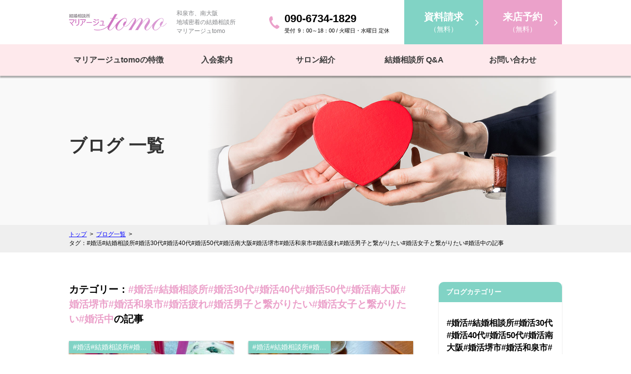

--- FILE ---
content_type: text/html; charset=UTF-8
request_url: https://mariage-tomo.com/blogcat/%E5%A9%9A%E6%B4%BB%E7%B5%90%E5%A9%9A%E7%9B%B8%E8%AB%87%E6%89%80%E5%A9%9A%E6%B4%BB30%E4%BB%A3%E5%A9%9A%E6%B4%BB40%E4%BB%A3%E5%A9%9A%E6%B4%BB50%E4%BB%A3%E5%A9%9A%E6%B4%BB%E5%8D%97%E5%A4%A7/
body_size: 7725
content:
<!DOCTYPE HTML>
<html lang="ja-JP">
<head>
<!-- Google tag (gtag.js) -->
<script async src="https://www.googletagmanager.com/gtag/js?id=G-LZKX88P2BR"></script>
<script>
  window.dataLayer = window.dataLayer || [];
  function gtag(){dataLayer.push(arguments);}
  gtag('js', new Date());

  gtag('config', 'G-LZKX88P2BR');
</script>
<meta charset="UTF-8">
<meta name="viewport" content="width=device-width,initial-scale=1.0,minimum-scale=1.0,maximum-scale=1.0">
<meta name="format-detection" content="telephone=no">
<!--css-->
<link rel="stylesheet" type="text/css" href="https://mariage-tomo.com/wordpress/wp-content/themes/nnca/css/reset.css">
<link rel="stylesheet" type="text/css" href="https://mariage-tomo.com/wordpress/wp-content/themes/nnca/css/base.css">
<link rel="stylesheet" href="https://maxcdn.bootstrapcdn.com/font-awesome/4.7.0/css/font-awesome.min.css">
<!--js-->
<script src="https://ajax.googleapis.com/ajax/libs/jquery/1.11.2/jquery.min.js"></script>
<script type="text/javascript" src="https://mariage-tomo.com/wordpress/wp-content/themes/nnca/js/jquery.tile.js"></script>
<script type="text/javascript" src="https://mariage-tomo.com/wordpress/wp-content/themes/nnca/js/script.js"></script>
<script type="text/javascript" src="https://mariage-tomo.com/wordpress/wp-content/themes/nnca/js/scrollsmartly.js"></script>
<script type="text/javascript" src="https://mariage-tomo.com/wordpress/wp-content/themes/nnca/js/switch.js"></script>
<!--OGP-->
<meta property="og:title" content="理想の相手に巡り合う方法。 | マリアージュtomo">
<meta property="og:image" content="https://mariage-tomo.com/wordpress/wp-content/themes/nnca/images/common/ogp.jpg">
<meta property="og:url" content="https://mariage-tomo.com">
<meta name="twitter:image" content="https://mariage-tomo.com/wordpress/wp-content/themes/nnca/images/common/ogp.jpg">
<meta property="og:type" content="website">
<meta property="og:description" content="婚活するなら結婚相談所「マリアージュtomo」| マリアージュtomoは、全国結婚相談事業者連盟に加盟。登録会員数66,000名。成婚まで手厚いサポート。まずは気軽にご相談下さい。">
<meta property="og:url" content="https://mariage-tomo.com">
<meta name="twitter:card" content="photo">
<meta name='robots' content='max-image-preview:large' />
<link rel="alternate" type="application/rss+xml" title="マリアージュtomo &raquo; #婚活#結婚相談所#婚活30代#婚活40代#婚活50代#婚活南大阪#婚活堺市#婚活和泉市#婚活疲れ#婚活男子と繋がりたい#婚活女子と繋がりたい#婚活中 カテゴリー のフィード" href="https://mariage-tomo.com/blogcat/%e5%a9%9a%e6%b4%bb%e7%b5%90%e5%a9%9a%e7%9b%b8%e8%ab%87%e6%89%80%e5%a9%9a%e6%b4%bb30%e4%bb%a3%e5%a9%9a%e6%b4%bb40%e4%bb%a3%e5%a9%9a%e6%b4%bb50%e4%bb%a3%e5%a9%9a%e6%b4%bb%e5%8d%97%e5%a4%a7/feed/" />
<script type="text/javascript">
/* <![CDATA[ */
window._wpemojiSettings = {"baseUrl":"https:\/\/s.w.org\/images\/core\/emoji\/14.0.0\/72x72\/","ext":".png","svgUrl":"https:\/\/s.w.org\/images\/core\/emoji\/14.0.0\/svg\/","svgExt":".svg","source":{"concatemoji":"https:\/\/mariage-tomo.com\/wordpress\/wp-includes\/js\/wp-emoji-release.min.js?ver=6.4.7"}};
/*! This file is auto-generated */
!function(i,n){var o,s,e;function c(e){try{var t={supportTests:e,timestamp:(new Date).valueOf()};sessionStorage.setItem(o,JSON.stringify(t))}catch(e){}}function p(e,t,n){e.clearRect(0,0,e.canvas.width,e.canvas.height),e.fillText(t,0,0);var t=new Uint32Array(e.getImageData(0,0,e.canvas.width,e.canvas.height).data),r=(e.clearRect(0,0,e.canvas.width,e.canvas.height),e.fillText(n,0,0),new Uint32Array(e.getImageData(0,0,e.canvas.width,e.canvas.height).data));return t.every(function(e,t){return e===r[t]})}function u(e,t,n){switch(t){case"flag":return n(e,"\ud83c\udff3\ufe0f\u200d\u26a7\ufe0f","\ud83c\udff3\ufe0f\u200b\u26a7\ufe0f")?!1:!n(e,"\ud83c\uddfa\ud83c\uddf3","\ud83c\uddfa\u200b\ud83c\uddf3")&&!n(e,"\ud83c\udff4\udb40\udc67\udb40\udc62\udb40\udc65\udb40\udc6e\udb40\udc67\udb40\udc7f","\ud83c\udff4\u200b\udb40\udc67\u200b\udb40\udc62\u200b\udb40\udc65\u200b\udb40\udc6e\u200b\udb40\udc67\u200b\udb40\udc7f");case"emoji":return!n(e,"\ud83e\udef1\ud83c\udffb\u200d\ud83e\udef2\ud83c\udfff","\ud83e\udef1\ud83c\udffb\u200b\ud83e\udef2\ud83c\udfff")}return!1}function f(e,t,n){var r="undefined"!=typeof WorkerGlobalScope&&self instanceof WorkerGlobalScope?new OffscreenCanvas(300,150):i.createElement("canvas"),a=r.getContext("2d",{willReadFrequently:!0}),o=(a.textBaseline="top",a.font="600 32px Arial",{});return e.forEach(function(e){o[e]=t(a,e,n)}),o}function t(e){var t=i.createElement("script");t.src=e,t.defer=!0,i.head.appendChild(t)}"undefined"!=typeof Promise&&(o="wpEmojiSettingsSupports",s=["flag","emoji"],n.supports={everything:!0,everythingExceptFlag:!0},e=new Promise(function(e){i.addEventListener("DOMContentLoaded",e,{once:!0})}),new Promise(function(t){var n=function(){try{var e=JSON.parse(sessionStorage.getItem(o));if("object"==typeof e&&"number"==typeof e.timestamp&&(new Date).valueOf()<e.timestamp+604800&&"object"==typeof e.supportTests)return e.supportTests}catch(e){}return null}();if(!n){if("undefined"!=typeof Worker&&"undefined"!=typeof OffscreenCanvas&&"undefined"!=typeof URL&&URL.createObjectURL&&"undefined"!=typeof Blob)try{var e="postMessage("+f.toString()+"("+[JSON.stringify(s),u.toString(),p.toString()].join(",")+"));",r=new Blob([e],{type:"text/javascript"}),a=new Worker(URL.createObjectURL(r),{name:"wpTestEmojiSupports"});return void(a.onmessage=function(e){c(n=e.data),a.terminate(),t(n)})}catch(e){}c(n=f(s,u,p))}t(n)}).then(function(e){for(var t in e)n.supports[t]=e[t],n.supports.everything=n.supports.everything&&n.supports[t],"flag"!==t&&(n.supports.everythingExceptFlag=n.supports.everythingExceptFlag&&n.supports[t]);n.supports.everythingExceptFlag=n.supports.everythingExceptFlag&&!n.supports.flag,n.DOMReady=!1,n.readyCallback=function(){n.DOMReady=!0}}).then(function(){return e}).then(function(){var e;n.supports.everything||(n.readyCallback(),(e=n.source||{}).concatemoji?t(e.concatemoji):e.wpemoji&&e.twemoji&&(t(e.twemoji),t(e.wpemoji)))}))}((window,document),window._wpemojiSettings);
/* ]]> */
</script>
<style id='wp-emoji-styles-inline-css' type='text/css'>

	img.wp-smiley, img.emoji {
		display: inline !important;
		border: none !important;
		box-shadow: none !important;
		height: 1em !important;
		width: 1em !important;
		margin: 0 0.07em !important;
		vertical-align: -0.1em !important;
		background: none !important;
		padding: 0 !important;
	}
</style>
<link rel='stylesheet' id='wp-block-library-css' href='https://mariage-tomo.com/wordpress/wp-includes/css/dist/block-library/style.min.css?ver=6.4.7' type='text/css' media='all' />
<style id='classic-theme-styles-inline-css' type='text/css'>
/*! This file is auto-generated */
.wp-block-button__link{color:#fff;background-color:#32373c;border-radius:9999px;box-shadow:none;text-decoration:none;padding:calc(.667em + 2px) calc(1.333em + 2px);font-size:1.125em}.wp-block-file__button{background:#32373c;color:#fff;text-decoration:none}
</style>
<style id='global-styles-inline-css' type='text/css'>
body{--wp--preset--color--black: #000000;--wp--preset--color--cyan-bluish-gray: #abb8c3;--wp--preset--color--white: #ffffff;--wp--preset--color--pale-pink: #f78da7;--wp--preset--color--vivid-red: #cf2e2e;--wp--preset--color--luminous-vivid-orange: #ff6900;--wp--preset--color--luminous-vivid-amber: #fcb900;--wp--preset--color--light-green-cyan: #7bdcb5;--wp--preset--color--vivid-green-cyan: #00d084;--wp--preset--color--pale-cyan-blue: #8ed1fc;--wp--preset--color--vivid-cyan-blue: #0693e3;--wp--preset--color--vivid-purple: #9b51e0;--wp--preset--gradient--vivid-cyan-blue-to-vivid-purple: linear-gradient(135deg,rgba(6,147,227,1) 0%,rgb(155,81,224) 100%);--wp--preset--gradient--light-green-cyan-to-vivid-green-cyan: linear-gradient(135deg,rgb(122,220,180) 0%,rgb(0,208,130) 100%);--wp--preset--gradient--luminous-vivid-amber-to-luminous-vivid-orange: linear-gradient(135deg,rgba(252,185,0,1) 0%,rgba(255,105,0,1) 100%);--wp--preset--gradient--luminous-vivid-orange-to-vivid-red: linear-gradient(135deg,rgba(255,105,0,1) 0%,rgb(207,46,46) 100%);--wp--preset--gradient--very-light-gray-to-cyan-bluish-gray: linear-gradient(135deg,rgb(238,238,238) 0%,rgb(169,184,195) 100%);--wp--preset--gradient--cool-to-warm-spectrum: linear-gradient(135deg,rgb(74,234,220) 0%,rgb(151,120,209) 20%,rgb(207,42,186) 40%,rgb(238,44,130) 60%,rgb(251,105,98) 80%,rgb(254,248,76) 100%);--wp--preset--gradient--blush-light-purple: linear-gradient(135deg,rgb(255,206,236) 0%,rgb(152,150,240) 100%);--wp--preset--gradient--blush-bordeaux: linear-gradient(135deg,rgb(254,205,165) 0%,rgb(254,45,45) 50%,rgb(107,0,62) 100%);--wp--preset--gradient--luminous-dusk: linear-gradient(135deg,rgb(255,203,112) 0%,rgb(199,81,192) 50%,rgb(65,88,208) 100%);--wp--preset--gradient--pale-ocean: linear-gradient(135deg,rgb(255,245,203) 0%,rgb(182,227,212) 50%,rgb(51,167,181) 100%);--wp--preset--gradient--electric-grass: linear-gradient(135deg,rgb(202,248,128) 0%,rgb(113,206,126) 100%);--wp--preset--gradient--midnight: linear-gradient(135deg,rgb(2,3,129) 0%,rgb(40,116,252) 100%);--wp--preset--font-size--small: 13px;--wp--preset--font-size--medium: 20px;--wp--preset--font-size--large: 36px;--wp--preset--font-size--x-large: 42px;--wp--preset--spacing--20: 0.44rem;--wp--preset--spacing--30: 0.67rem;--wp--preset--spacing--40: 1rem;--wp--preset--spacing--50: 1.5rem;--wp--preset--spacing--60: 2.25rem;--wp--preset--spacing--70: 3.38rem;--wp--preset--spacing--80: 5.06rem;--wp--preset--shadow--natural: 6px 6px 9px rgba(0, 0, 0, 0.2);--wp--preset--shadow--deep: 12px 12px 50px rgba(0, 0, 0, 0.4);--wp--preset--shadow--sharp: 6px 6px 0px rgba(0, 0, 0, 0.2);--wp--preset--shadow--outlined: 6px 6px 0px -3px rgba(255, 255, 255, 1), 6px 6px rgba(0, 0, 0, 1);--wp--preset--shadow--crisp: 6px 6px 0px rgba(0, 0, 0, 1);}:where(.is-layout-flex){gap: 0.5em;}:where(.is-layout-grid){gap: 0.5em;}body .is-layout-flow > .alignleft{float: left;margin-inline-start: 0;margin-inline-end: 2em;}body .is-layout-flow > .alignright{float: right;margin-inline-start: 2em;margin-inline-end: 0;}body .is-layout-flow > .aligncenter{margin-left: auto !important;margin-right: auto !important;}body .is-layout-constrained > .alignleft{float: left;margin-inline-start: 0;margin-inline-end: 2em;}body .is-layout-constrained > .alignright{float: right;margin-inline-start: 2em;margin-inline-end: 0;}body .is-layout-constrained > .aligncenter{margin-left: auto !important;margin-right: auto !important;}body .is-layout-constrained > :where(:not(.alignleft):not(.alignright):not(.alignfull)){max-width: var(--wp--style--global--content-size);margin-left: auto !important;margin-right: auto !important;}body .is-layout-constrained > .alignwide{max-width: var(--wp--style--global--wide-size);}body .is-layout-flex{display: flex;}body .is-layout-flex{flex-wrap: wrap;align-items: center;}body .is-layout-flex > *{margin: 0;}body .is-layout-grid{display: grid;}body .is-layout-grid > *{margin: 0;}:where(.wp-block-columns.is-layout-flex){gap: 2em;}:where(.wp-block-columns.is-layout-grid){gap: 2em;}:where(.wp-block-post-template.is-layout-flex){gap: 1.25em;}:where(.wp-block-post-template.is-layout-grid){gap: 1.25em;}.has-black-color{color: var(--wp--preset--color--black) !important;}.has-cyan-bluish-gray-color{color: var(--wp--preset--color--cyan-bluish-gray) !important;}.has-white-color{color: var(--wp--preset--color--white) !important;}.has-pale-pink-color{color: var(--wp--preset--color--pale-pink) !important;}.has-vivid-red-color{color: var(--wp--preset--color--vivid-red) !important;}.has-luminous-vivid-orange-color{color: var(--wp--preset--color--luminous-vivid-orange) !important;}.has-luminous-vivid-amber-color{color: var(--wp--preset--color--luminous-vivid-amber) !important;}.has-light-green-cyan-color{color: var(--wp--preset--color--light-green-cyan) !important;}.has-vivid-green-cyan-color{color: var(--wp--preset--color--vivid-green-cyan) !important;}.has-pale-cyan-blue-color{color: var(--wp--preset--color--pale-cyan-blue) !important;}.has-vivid-cyan-blue-color{color: var(--wp--preset--color--vivid-cyan-blue) !important;}.has-vivid-purple-color{color: var(--wp--preset--color--vivid-purple) !important;}.has-black-background-color{background-color: var(--wp--preset--color--black) !important;}.has-cyan-bluish-gray-background-color{background-color: var(--wp--preset--color--cyan-bluish-gray) !important;}.has-white-background-color{background-color: var(--wp--preset--color--white) !important;}.has-pale-pink-background-color{background-color: var(--wp--preset--color--pale-pink) !important;}.has-vivid-red-background-color{background-color: var(--wp--preset--color--vivid-red) !important;}.has-luminous-vivid-orange-background-color{background-color: var(--wp--preset--color--luminous-vivid-orange) !important;}.has-luminous-vivid-amber-background-color{background-color: var(--wp--preset--color--luminous-vivid-amber) !important;}.has-light-green-cyan-background-color{background-color: var(--wp--preset--color--light-green-cyan) !important;}.has-vivid-green-cyan-background-color{background-color: var(--wp--preset--color--vivid-green-cyan) !important;}.has-pale-cyan-blue-background-color{background-color: var(--wp--preset--color--pale-cyan-blue) !important;}.has-vivid-cyan-blue-background-color{background-color: var(--wp--preset--color--vivid-cyan-blue) !important;}.has-vivid-purple-background-color{background-color: var(--wp--preset--color--vivid-purple) !important;}.has-black-border-color{border-color: var(--wp--preset--color--black) !important;}.has-cyan-bluish-gray-border-color{border-color: var(--wp--preset--color--cyan-bluish-gray) !important;}.has-white-border-color{border-color: var(--wp--preset--color--white) !important;}.has-pale-pink-border-color{border-color: var(--wp--preset--color--pale-pink) !important;}.has-vivid-red-border-color{border-color: var(--wp--preset--color--vivid-red) !important;}.has-luminous-vivid-orange-border-color{border-color: var(--wp--preset--color--luminous-vivid-orange) !important;}.has-luminous-vivid-amber-border-color{border-color: var(--wp--preset--color--luminous-vivid-amber) !important;}.has-light-green-cyan-border-color{border-color: var(--wp--preset--color--light-green-cyan) !important;}.has-vivid-green-cyan-border-color{border-color: var(--wp--preset--color--vivid-green-cyan) !important;}.has-pale-cyan-blue-border-color{border-color: var(--wp--preset--color--pale-cyan-blue) !important;}.has-vivid-cyan-blue-border-color{border-color: var(--wp--preset--color--vivid-cyan-blue) !important;}.has-vivid-purple-border-color{border-color: var(--wp--preset--color--vivid-purple) !important;}.has-vivid-cyan-blue-to-vivid-purple-gradient-background{background: var(--wp--preset--gradient--vivid-cyan-blue-to-vivid-purple) !important;}.has-light-green-cyan-to-vivid-green-cyan-gradient-background{background: var(--wp--preset--gradient--light-green-cyan-to-vivid-green-cyan) !important;}.has-luminous-vivid-amber-to-luminous-vivid-orange-gradient-background{background: var(--wp--preset--gradient--luminous-vivid-amber-to-luminous-vivid-orange) !important;}.has-luminous-vivid-orange-to-vivid-red-gradient-background{background: var(--wp--preset--gradient--luminous-vivid-orange-to-vivid-red) !important;}.has-very-light-gray-to-cyan-bluish-gray-gradient-background{background: var(--wp--preset--gradient--very-light-gray-to-cyan-bluish-gray) !important;}.has-cool-to-warm-spectrum-gradient-background{background: var(--wp--preset--gradient--cool-to-warm-spectrum) !important;}.has-blush-light-purple-gradient-background{background: var(--wp--preset--gradient--blush-light-purple) !important;}.has-blush-bordeaux-gradient-background{background: var(--wp--preset--gradient--blush-bordeaux) !important;}.has-luminous-dusk-gradient-background{background: var(--wp--preset--gradient--luminous-dusk) !important;}.has-pale-ocean-gradient-background{background: var(--wp--preset--gradient--pale-ocean) !important;}.has-electric-grass-gradient-background{background: var(--wp--preset--gradient--electric-grass) !important;}.has-midnight-gradient-background{background: var(--wp--preset--gradient--midnight) !important;}.has-small-font-size{font-size: var(--wp--preset--font-size--small) !important;}.has-medium-font-size{font-size: var(--wp--preset--font-size--medium) !important;}.has-large-font-size{font-size: var(--wp--preset--font-size--large) !important;}.has-x-large-font-size{font-size: var(--wp--preset--font-size--x-large) !important;}
.wp-block-navigation a:where(:not(.wp-element-button)){color: inherit;}
:where(.wp-block-post-template.is-layout-flex){gap: 1.25em;}:where(.wp-block-post-template.is-layout-grid){gap: 1.25em;}
:where(.wp-block-columns.is-layout-flex){gap: 2em;}:where(.wp-block-columns.is-layout-grid){gap: 2em;}
.wp-block-pullquote{font-size: 1.5em;line-height: 1.6;}
</style>
<link rel='stylesheet' id='wp-pagenavi-css' href='https://mariage-tomo.com/wordpress/wp-content/plugins/wp-pagenavi/pagenavi-css.css?ver=2.70' type='text/css' media='all' />
<link rel="https://api.w.org/" href="https://mariage-tomo.com/wp-json/" /><link rel="EditURI" type="application/rsd+xml" title="RSD" href="https://mariage-tomo.com/wordpress/xmlrpc.php?rsd" />
<style type="text/css">.recentcomments a{display:inline !important;padding:0 !important;margin:0 !important;}</style><link rel="icon" href="https://mariage-tomo.com/wordpress/wp-content/uploads/2022/04/cropped-Favicon-32x32.png" sizes="32x32" />
<link rel="icon" href="https://mariage-tomo.com/wordpress/wp-content/uploads/2022/04/cropped-Favicon-192x192.png" sizes="192x192" />
<link rel="apple-touch-icon" href="https://mariage-tomo.com/wordpress/wp-content/uploads/2022/04/cropped-Favicon-180x180.png" />
<meta name="msapplication-TileImage" content="https://mariage-tomo.com/wordpress/wp-content/uploads/2022/04/cropped-Favicon-270x270.png" />

	




<title>タグ：#婚活#結婚相談所#婚活30代#婚活40代#婚活50代#婚活南大阪#婚活堺市#婚活和泉市#婚活疲れ#婚活男子と繋がりたい#婚活女子と繋がりたい#婚活中の記事 | マリアージュtomo</title>
<meta name="description" content="婚活するなら結婚相談所「マリアージュtomo」| マリアージュtomoは、全国結婚相談事業者連盟に加盟。登録会員数66,000名。成婚まで手厚いサポート。まずは気軽にご相談下さい。 ブログの一覧です。">
<meta name="kewords" content="結婚,マリアージュtomo,ブログ">

<!--ページ個別css-->
<link rel="stylesheet" href="https://mariage-tomo.com/wordpress/wp-content/themes/nnca/css/blog.css" media="all">
</head>

<body>
	<header>
	<div class="inner">
		<div class="fb">
			<div class="fb logo">
				<figure><a href="https://mariage-tomo.com"><img src="https://mariage-tomo.com/wordpress/wp-content/themes/nnca/images/common/logo_pc.png" alt="結婚相談所マリアージュtomo" class="switch"></a></figure>
									<p class="description pc">和泉市、南大阪<br>地域密着の結婚相談所<br>マリアージュtomo</p>
					<p class="description sp">和泉市、南大阪 地域密着の結婚相談所<br>マリアージュtomo</p>
							</div>
			<div class="pc fb">
				<div class="tel fb">
	<figure><img src="https://mariage-tomo.com/wordpress/wp-content/themes/nnca/images/common/header_tel.png" alt="TEL：090-6734-1829"></figure>
	<p><strong>090-6734-1829</strong><br>
	<span>9：00～18：00 / 火曜日・水曜日 定休</span></p>
</div>
				<p><a href="https://mariage-tomo.com/require/"><span>資料請求</span><br>（無料）</a></p>
				<p><a href="https://mariage-tomo.com/reserve/"><span>来店予約</span><br>（無料）</a></p>
			</div>
			<div class="sp">
				<ul>
					<li class="tel linkarea" onclick="telMenu_btn();"></li>
					<li class="menu" menuname="メニュー"><span></span><span></span><span></span></li>
				</ul>
				<div class="telMenu">
					<h3>お電話でのお問い合わせ</h3>
					<div class="fb">
						<div>
							<p class="tel">TEL.<span>090-6734-1829</span></p>
							<p class="reception">9：00～18：00 / 火曜日・水曜日 定休</p>
						</div>
						<p class="callBox"><a href="tel:090-6734-1829">電話をかける</a></p>
					</div>
				</div>
			</div>
		</div>
	</div><!-- .inner -->
</header>

<nav id="header-nav">
	<ul class="fb lists">
		<li>
			<a href="https://mariage-tomo.com/point/">マリアージュtomoの特徴</a>
			<ul>
				<li><a href="https://mariage-tomo.com/method1/">成婚メソッド</a></li>
				<!--li><a href="https://mariage-tomo.com/about/">結婚相談所とは</a></li-->
															</ul>
		</li>
		<li>
			<a href="https://mariage-tomo.com/guide/">入会案内</a>
			<ul>
				<li><a href="https://mariage-tomo.com/price/">料金プラン</a></li>
				<!--li><a href="https://mariage-tomo.com/member/">会員構成</a></li-->
			</ul>
		</li>
		<li><a href="https://mariage-tomo.com/salon/">サロン紹介</a></li>
								<li><a href="https://mariage-tomo.com/qa/">結婚相談所 Q&amp;A</a></li>
		<li><a href="https://mariage-tomo.com/contact/">お問い合わせ</a></li>
	</ul>
	<div class="sp fb">
		<div class="requireBox linkarea">
			<h4><span>資料請求</span>（無料）</h4>
			<p>マリアージュtomoの資料請求こちら</p>
			<a href="https://mariage-tomo.com/require/"></a>
		</div>
		<div class="reserveBox linkarea">
			<h4><span>来店予約</span>（無料）</h4>
			<p>ぜひ無料相談会にお越しください</p>
			<a href="https://mariage-tomo.com/reserve/"></a>
		</div>
	</div>
</nav>
	<div id="float_menu">
	<div class="inner fb">
		<nav class="pc">
			<ul class="fb lists">
				<li>
					<a href="https://mariage-tomo.com/point/">マリアージュtomoの特徴</a>
				</li>
				<li>
					<a href="https://mariage-tomo.com/guide/">入会案内</a>
				</li>
				<li><a href="https://mariage-tomo.com/salon/">サロン紹介</a></li>
				<li><a href="https://mariage-tomo.com/qa/">結婚相談所 Q&amp;A</a></li>
				<li><a href="https://mariage-tomo.com/contact/">お問い合わせ</a></li>
			</ul>
		</nav>
		<div class="fb">
			<p class="requireBox"><a href="https://mariage-tomo.com/require/"><span class="btntitle">資料請求</span><br class="pc"/>（無料）<br class="sp"/>
			<span class="sp">詳しい資料をみて判断したい方は</span></a></p>
			<p class="reserveBox"><a href="https://mariage-tomo.com/reserve/"><span class="btntitle">来店予約</span><br class="pc"/>（無料）<br class="sp"/>
			<span class="sp">無料の相談会をご利用ください</span></a></p>
		</div>
	</div><!-- .inner -->
</div>



<script>


$(function () {
	$(window).on('load scroll resize', function(){
		var replaceWidth = 750;
		var windowWidth = parseInt($(window).width());
		if (windowWidth >= replaceWidth) {
			if($(window).scrollTop() > 150){
				$('#float_menu').addClass('active');
			}else{
				$('#float_menu').removeClass('active');
			}
		}else {
			//sp
		}
	});

	$(window).on('load', function(){
		var replaceWidth = 750;
		var windowWidth = parseInt($(window).width());
		if (windowWidth >= replaceWidth) {
			//pc
		}else {
			$('#float_menu').addClass('active');
		}
	});

});




</script>


	<main>

		<section id="mainv">
			<div class="inner">
				<h1><span>ブログ 一覧</span></h1>
			</div><!-- .inner -->
		</section><!-- #mainv-->

		<section id="breadCrumb">
			<div class="inner">
				<ul class="fb">
					<li><a href="https://mariage-tomo.com">トップ</a></li>
					<li><a href="https://mariage-tomo.com/blog/">ブログ一覧</a></li>
					<li>タグ：#婚活#結婚相談所#婚活30代#婚活40代#婚活50代#婚活南大阪#婚活堺市#婚活和泉市#婚活疲れ#婚活男子と繋がりたい#婚活女子と繋がりたい#婚活中の記事</li>
				</ul>
			</div>
		</section>
		<section id="contents" class="fb">
			<div id="mainColmun" class="archive">
				<div class="inner">
					<h2 class="blogtagHeading">カテゴリー：<span>#婚活#結婚相談所#婚活30代#婚活40代#婚活50代#婚活南大阪#婚活堺市#婚活和泉市#婚活疲れ#婚活男子と繋がりたい#婚活女子と繋がりたい#婚活中</span>の記事</h2>
					<ul class="fb">

												<li>
	<figure>
		<a href="https://mariage-tomo.com/blog/blog-826/">
								<img src="https://mariage-tomo.com/wordpress/wp-content/uploads/2023/02/71AF986F-D3E7-4158-AF14-0609752B332A-480x480.jpeg" alt="理想の相手に巡り合う方法。">							</a>
	</figure>
	<div class="textArea">
		<p class="date">2023.02.17</p>
		<a href="https://mariage-tomo.com/blogcat/%e5%a9%9a%e6%b4%bb%e7%b5%90%e5%a9%9a%e7%9b%b8%e8%ab%87%e6%89%80%e5%a9%9a%e6%b4%bb30%e4%bb%a3%e5%a9%9a%e6%b4%bb40%e4%bb%a3%e5%a9%9a%e6%b4%bb50%e4%bb%a3%e5%a9%9a%e6%b4%bb%e5%8d%97%e5%a4%a7/" class="cat"><span>#婚活#結婚相談所#婚活30代#婚活40代#婚活50代#婚活南大阪#婚活堺市#婚活和泉市#婚活疲れ#婚活男子と繋がりたい#婚活女子と繋がりたい#婚活中</span></a>		<a href="https://mariage-tomo.com/blog/blog-826/">
			<p class="title">理想の相手に巡り合う方法。</p>
		</a>
			</div>
</li>
												<li>
	<figure>
		<a href="https://mariage-tomo.com/blog/blog-736/">
								<img src="https://mariage-tomo.com/wordpress/wp-content/uploads/2022/10/80632E96-9FAA-44F5-BA81-E5F72F3FB5C5-480x480.jpeg" alt="魅力的な女性">							</a>
	</figure>
	<div class="textArea">
		<p class="date">2022.10.15</p>
		<a href="https://mariage-tomo.com/blogcat/%e5%a9%9a%e6%b4%bb%e7%b5%90%e5%a9%9a%e7%9b%b8%e8%ab%87%e6%89%80%e5%a9%9a%e6%b4%bb30%e4%bb%a3%e5%a9%9a%e6%b4%bb40%e4%bb%a3%e5%a9%9a%e6%b4%bb50%e4%bb%a3%e5%a9%9a%e6%b4%bb%e5%8d%97%e5%a4%a7/" class="cat"><span>#婚活#結婚相談所#婚活30代#婚活40代#婚活50代#婚活南大阪#婚活堺市#婚活和泉市#婚活疲れ#婚活男子と繋がりたい#婚活女子と繋がりたい#婚活中</span></a>		<a href="https://mariage-tomo.com/blog/blog-736/">
			<p class="title">魅力的な女性</p>
		</a>
			</div>
</li>
																	</ul>

					<div class="pagenation">
											</div>

				</div>
			</div>
			<section id="sidebar">
	<div class="catList">
		<h3>ブログカテゴリー</h3>		<ul>
					<li>
				<div>
					<a href="https://mariage-tomo.com/blogcat/%e5%a9%9a%e6%b4%bb%e7%b5%90%e5%a9%9a%e7%9b%b8%e8%ab%87%e6%89%80%e5%a9%9a%e6%b4%bb30%e4%bb%a3%e5%a9%9a%e6%b4%bb40%e4%bb%a3%e5%a9%9a%e6%b4%bb50%e4%bb%a3%e5%a9%9a%e6%b4%bb%e5%8d%97%e5%a4%a7/">#婚活#結婚相談所#婚活30代#婚活40代#婚活50代#婚活南大阪#婚活堺市#婚活和泉市#婚活疲れ#婚活男子と繋がりたい#婚活女子と繋がりたい#婚活中						（2）					</a>
									</div>
			</li>
				
				</ul>	</div>
</section>		</section>

		<section id="snsArea">
	<div class="inner">
		<ul class="fb">
			<li class="fb linkarea">
				<figure><img src="https://mariage-tomo.com/wordpress/wp-content/themes/nnca/images/common/logo_renmei.png" alt="全国結婚相談事業者連盟（TMS）"></figure>
				<p>結婚相談所マリアージュtomoは全国結婚相談事業者連盟（TMS）加盟の優良相談所です。</p>
				<a href="http://nakoudonet.com/" target="_blank"></a>
			</li>
			<li class="line linkarea"><figure><a href="https://liff.line.me/1645278921-kWRPP32q/?accountId=725iepmc" target="_blank" rel="noopener"><img src="https://mariage-tomo.com/wordpress/wp-content/themes/nnca/images/common/footer_line_qr.jpg" alt="line"></a></figure></li>
		</ul>
	</div><!-- .inner -->
</section><!-- #snsArea -->		<section id="contactArea">
	<div class="inner fb">
		<div class="requireBox linkarea">
			<h4><span>資料請求</span>（無料）</h4>
			<p>詳しい資料を見て判断したい方はこちらから</p>
			<a href="https://mariage-tomo.com/require/"></a>
		</div>
		<div class="reserveBox linkarea">
			<h4><span>来店予約</span>（無料）</h4>
			<p>直接の相談は無料の相談会をご利用ください</p>
			<a href="https://mariage-tomo.com/reserve/"></a>
		</div>
		<div class="telBox">
			<h4>お電話でのお問い合わせ</h4>
			<div class="tel fb">
	<figure><img src="https://mariage-tomo.com/wordpress/wp-content/themes/nnca/images/common/header_tel.png" alt="TEL：090-6734-1829"></figure>
	<p><strong>090-6734-1829</strong><br>
	<span>9：00～18：00 / 火曜日・水曜日 定休</span></p>
</div>
			<p class="mail"><a href="https://mariage-tomo.com/contact/">メールからのお問い合わせ</a></p>
		</div>
	</div><!-- .inner -->
</section><!-- #contactArea -->		<footer>
	<div class="inner">
		<div class="fb">
			<div class="line pc"><a href="https://liff.line.me/1645278921-kWRPP32q/?accountId=725iepmc" target="_blank" rel="noopener"><img src="https://mariage-tomo.com/wordpress/wp-content/themes/nnca/images/common/footer_line_qr.jpg" alt="line"></a></div>
			<div class="logo fb">
				<figure><a href="https://mariage-tomo.com"><img src="https://mariage-tomo.com/wordpress/wp-content/themes/nnca/images/common/logo_pc.png" alt="結婚相談所マリアージュtomo" class="switch"></a></figure>
				<p class="lead">和泉市、南大阪<br class="pc">地域密着の<br class="sp">結婚相談所<br class="pc">マリアージュtomo</p>
			</div>
			<div class="sitemap fb">
				<ul class="colm2">
					<li><a href="https://mariage-tomo.com/point/">マリアージュtomoの特徴</a></li>
					<li><a href="https://mariage-tomo.com/guide/">入会案内</a></li>
					<li><a href="https://mariage-tomo.com/salon/">サロン紹介</a></li>
					<li><a href="https://mariage-tomo.com/qa/">結婚相談所Q&amp;A</a></li>
					<li><a href="https://mariage-tomo.com/method1/">成婚メソッド</a></li>
					<li><a href="https://mariage-tomo.com/price/">料金プラン</a></li>
				</ul>
				<ul>
					<li><a href="https://mariage-tomo.com/reserve/">来店予約</a></li>
					<li><a href="https://mariage-tomo.com/require/">資料請求</a></li>
				</ul>
			</div>
		</div>
		<nav id="footer-nav">
			<ul class="fb">
				<li><a href="https://mariage-tomo.com/contact/">お問い合わせ</a></li>
				<li><a href="https://mariage-tomo.com/privacy/">個人情報保護方針</a></li>
			</ul>
		</nav>
	</div>
	<div class="toTop"><a onclick="toTop();"></a></div>
	<div class="copyright">
		<div class="inner">
			<!--ul class="logos">
				<li><a href="#"><img src="https://mariage-tomo.com/wordpress/wp-content/themes/nnca/images/common/s_facebook.svg" alt="facebook"></a></li>
				<li><a href="#"><img src="https://mariage-tomo.com/wordpress/wp-content/themes/nnca/images/common/s_twitter.svg" alt="Twitter"></a></li>
				<li><a href="#"><img src="https://mariage-tomo.com/wordpress/wp-content/themes/nnca/images/common/s_line.svg" alt="LINE"></a></li>
				<li><a href="#"><img src="https://mariage-tomo.com/wordpress/wp-content/themes/nnca/images/common/s_instagram.svg" alt="LINE"></a></li>
			</ul-->
			<p class="copy">copyright&copy; 結婚相談所マリアージュtomo All rights reserved.</p>
		</div>
	</div>
</footer>

	</main>
</body>
</html>

--- FILE ---
content_type: text/css
request_url: https://mariage-tomo.com/wordpress/wp-content/themes/nnca/css/base.css
body_size: 6727
content:
@charset "UTF-8";
/* 各ページごとの設定 */
/*
@mixin pc_top_gradient{
	background-image: -webkit-linear-gradient( 0deg, rgba($top_bgcolor, 0.3),rgba($top_bgcolor, 0.3)), url(../images/top/mainv_bg.jpg);
	background-image: -ms-linear-gradient( 0deg, rgba($top_bgcolor, 0.3),rgba($top_bgcolor, 0.3)), url(../images/top/mainv_bg.jpg);
	background-size: auto auto, cover;
	background-position: left top, center, center;
}
@mixin sp_top_gradient{
	background-image: -webkit-linear-gradient( 0deg, rgba($top_bgcolor, 0.3),rgba($top_bgcolor, 0.3)), url(../images/top/mainv_bg.jpg);
	background-image: -ms-linear-gradient( 0deg, rgba($top_bgcolor, 0.3),rgba($top_bgcolor, 0.3)), url(../images/top/mainv_bg.jpg);
	background-size: auto auto, auto 100%;
	background-position: left top, center, center;
}
*/
/*共通
-------------------------------------------*/
.fb {
  display: flex;
  flex-wrap: wrap;
}

.inner {
  margin: 0 auto;
}

body,
button,
input,
select,
textarea {
  font-size: 1rem;
  line-height: 1.5;
  font-family: "Noto Sans JP", "游ゴシック体", YuGothic, "游ゴシック Medium", "Yu Gothic Medium", "游ゴシック", "Yu Gothic", "ヒラギノ角ゴシック Pro", "Hiragino Kaku Gothic Pro", "メイリオ", sans-serif;
}

a {
  color: inherit;
  text-decoration: none;
}
a.underline {
  text-decoration: underline;
}

img {
  width: 100%;
  vertical-align: bottom;
}

figure {
  font-size: 0;
  line-height: 0;
}
figure a:hover {
  opacity: 0.8;
}

/* --------------------------------------------------------------------------------------
 .float
--------------------------------------------------------------------------------------- */
.clearfix:after {
  content: ".";
  display: block;
  height: 0;
  clear: both;
  visibility: hidden;
}

.clearfix {
  display: inline-block;
}

/*\*/
* html .clearfix {
  height: 1%;
}

.clearfix {
  display: block;
}

/**/
/* --------------------------------------------------------------------------------------
 .linkarea
--------------------------------------------------------------------------------------- */
.linkarea,
.linkarea a {
  position: relative;
}

.linkarea a {
  display: block;
  position: absolute;
  left: 0;
  top: 0;
  bottom: 0;
  width: 100%;
  font-size: 0;
  text-indent: -9999px;
  overflow: visible;
  z-index: 99;
}

.memnote {
  text-align: left !important;
  margin: 20px 0 0;
  padding: 0 !important;
}
.memnote small {
  color: #999 !important;
  font-size: 0.9em !important;
  line-height: 1.5 !important;
}

@media print, screen and (min-width: 751px) {
  .linkarea a:hover {
    opacity: 0.5;
    -webkit-opacity: 0.5;
    -moz-opacity: 0.5;
    filter: alpha(opacity=50);
    -ms-filter: "alpha(opacity=50)";
    background: #FFF;
  }
  .memnote {
    text-align: left !important;
    margin: 20px 0 0;
    padding: 0 !important;
  }
}
@media print, screen and (min-width: 751px) {
  html {
    font-size: 14px;
  }
  .inner {
    width: 1000px;
  }
  .sp {
    display: none;
  }
}
@media screen and (max-width: 750px) {
  html {
    font-size: 12px;
  }
  .inner {
    width: 94vw;
  }
  .pc {
    display: none;
  }
}
/* --------------------------------------------------------------------------------------
ヘッダー
--------------------------------------------------------------------------------------- */
/*PC
-----------------------------------------------------------------*/
@media print, screen and (min-width: 751px) {
  header .inner > .fb {
    justify-content: space-between;
    align-items: center;
  }
  header .inner > .fb .logo {
    align-items: center;
  }
  header .inner > .fb .logo > figure {
    max-width: 500px;
    margin-right: 20px;
  }
  header .inner > .fb .logo .description {
    color: #808285;
    font-size: 12px;
  }
  header .inner > .fb .pc {
    justify-content: flex-end;
  }
  header .inner > .fb .pc > p {
    text-align: center;
  }
  header .inner > .fb .pc > p a {
    width: 160px;
    color: #FFF;
    padding: 20px 0;
    display: block;
    position: relative;
  }
  header .inner > .fb .pc > p a span {
    font-size: 1.4em;
    font-weight: bold;
  }
  header .inner > .fb .pc > p a::after {
    content: "\f105";
    font-family: "fontAwesome";
    font-size: 1.5em;
    position: absolute;
    top: 50%;
    right: 5%;
    transform: translateY(-50%);
  }
  header .inner > .fb .pc > p:first-of-type a {
    background: #81D3C5;
  }
  header .inner > .fb .pc > p:first-of-type a:hover {
    opacity: 0.8;
  }
  header .inner > .fb .pc > p:last-of-type a {
    background: #EBA1CA;
  }
  header .inner > .fb .pc > p:last-of-type a:hover {
    opacity: 0.8;
  }
  header .inner > .fb .pc .tel {
    justify-content: center;
    align-items: center;
    width: auto;
    margin: 0 30px 0 0px;
    background: none;
  }
  header .inner > .fb .pc .tel figure {
    height: auto;
    background: #EBA1CA;
    margin: 5px 10px;
  }
  header .inner > .fb .pc .tel p {
    font-size: 11px;
  }
  header .inner > .fb .pc .tel p strong {
    font-size: 22px;
    font-weight: bold;
  }
  header .inner > .fb .pc .tel p span {
    padding-left: 2.5em;
    display: inline-block;
    position: relative;
  }
  header .inner > .fb .pc .tel p span::before {
    content: "受付";
    position: absolute;
    top: 0;
    left: 0;
  }
  /*--------------------------endPC--------------------------------*/
}
/*SP
-----------------------------------------------------------------*/
@media screen and (max-width: 750px) {
  header {
    width: 100vw;
    height: 16.6vw;
    background: #FFF;
    box-shadow: 0px 4px 2px rgba(0, 0, 0, 0.3);
    padding-top: 2em;
    position: fixed;
    z-index: 100;
  }
  header .inner > .fb {
    justify-content: space-between;
    align-items: center;
  }
  header .inner > .fb .logo {
    align-items: center;
  }
  header .inner > .fb .logo > figure img {
    width: auto;
    max-height: 15vw;
    padding: 1.5vw;
    box-sizing: border-box;
  }
  header .inner > .fb .logo .description {
    color: #FFF;
    width: 100%;
    text-align: center;
    background: #81D3C5;
    position: absolute;
    top: 0;
    left: 0;
    padding: 3px 0;
  }
  header .inner > .fb .logo .description br {
    display: none;
  }
  header .inner > .fb .sp ul li {
    display: inline-block;
  }
  header .inner > .fb .sp ul li.tel {
    width: 10vw;
    height: 10vw;
    border: solid 2px #C5C5C5;
    border-radius: 5px;
    margin: 0 3vw 0 0;
    box-sizing: border-box;
    position: relative;
  }
  header .inner > .fb .sp ul li.tel::before {
    content: "\f095";
    font-family: FontAwesome;
    color: #EBA1CA;
    font-size: 5vw;
    position: absolute;
    top: 50%;
    left: 50%;
    transform: translate(-50%, -50%);
  }
  header .inner > .fb .sp ul li.menu {
    width: 23vw;
    height: 10vw;
    background: #FEE9EC;
    border-radius: 5px;
    position: relative;
  }
  header .inner > .fb .sp ul li.menu::before {
    content: "メニュー";
    color: #000;
    font-size: 0.9em;
    font-weight: bold;
    position: absolute;
    top: 50%;
    left: 35%;
    transform: translateY(-50%);
  }
  header .inner > .fb .sp ul li.menu span {
    position: absolute;
    left: 10%;
    width: 16%;
    height: 2px;
    background-color: #000;
    border-radius: 4px;
    transition: 0.5s;
  }
  header .inner > .fb .sp ul li.menu span:nth-of-type(1) {
    top: 30%;
  }
  header .inner > .fb .sp ul li.menu span:nth-of-type(2) {
    top: calc(50% - 1px);
  }
  header .inner > .fb .sp ul li.menu span:nth-of-type(3) {
    bottom: 30%;
  }
  header .inner > .fb .sp ul li.menu span.active:nth-of-type(1) {
    transform: rotate(-45deg);
    top: calc(50% - 1px);
  }
  header .inner > .fb .sp ul li.menu span.active:nth-of-type(2) {
    opacity: 0;
  }
  header .inner > .fb .sp ul li.menu span.active:nth-of-type(3) {
    transform: rotate(45deg);
    bottom: calc(50% - 1px);
  }
  header .inner > .fb .sp ul li.menu.active::before {
    content: "閉じる";
  }
  header .inner > .fb .sp .telMenu {
    width: 95vw;
    background: #FFF;
    border: solid 2px #989898;
    border-radius: 5px;
    padding: 5vw;
    box-sizing: border-box;
    position: absolute;
    top: 20.5vw;
    left: 2.5vw;
    display: none;
  }
  header .inner > .fb .sp .telMenu::before {
    content: "";
    width: 17px;
    height: 14px;
    background: url(../images/common/telMenu_arrow.gif);
    background-size: 100%;
    position: absolute;
    top: -14px;
    right: 30%;
  }
  header .inner > .fb .sp .telMenu h3 {
    font-size: 16px;
    font-weight: bold;
    text-align: center;
    margin: 0 0 2.5vw;
  }
  header .inner > .fb .sp .telMenu > .fb {
    justify-content: space-between;
  }
  header .inner > .fb .sp .telMenu > .fb .tel {
    color: #EBA1CA;
    font-size: 10px;
    font-weight: bold;
  }
  header .inner > .fb .sp .telMenu > .fb .tel span {
    font-size: 1.6em;
  }
  header .inner > .fb .sp .telMenu > .fb .reception {
    font-size: 10px;
  }
  header .inner > .fb .sp .telMenu > .fb .reception::before {
    content: "受付 ";
  }
  header .inner > .fb .sp .telMenu > .fb .callBox {
    display: block;
  }
  header .inner > .fb .sp .telMenu > .fb .callBox a {
    color: #FFF;
    font-weight: bold;
    background: #EBA1CA;
    border-radius: 5px;
    padding: 3.3vw 2vw;
    display: inline-block;
  }
  header .inner > .fb .sp .telMenu > .fb .callBox a::before {
    content: "\f095";
    font-family: FontAwesome;
    font-size: 16px;
    padding-right: 0.2em;
  }
  /*--------------------------endSP--------------------------------*/
}
/*header-nav
------------------------------------------*/
/*PC
-----------------------------------------------------------------*/
@media print, screen and (min-width: 751px) {
  #header-nav {
    min-width: 1000px;
  }
  #header-nav > ul {
    justify-content: center;
    background: #FEE9EC;
    box-shadow: 0px 4px 2px rgba(0, 0, 0, 0.3);
    position: relative;
    z-index: 5;
  }
  #header-nav > ul li {
    width: 200px;
    color: #3B3B3B;
    font-size: 16px;
    font-weight: bold;
    text-align: center;
    position: relative;
    z-index: 2;
  }
  #header-nav > ul li a {
    padding: 20px 5px;
    display: block;
    box-sizing: border-box;
  }
  #header-nav > ul li a:hover {
    color: inherit;
    background: #FBBFCA;
  }
  #header-nav > ul li ul {
    position: absolute;
    top: 64px;
    left: 0;
    z-index: 500;
    display: none;
  }
  #header-nav > ul li ul li a {
    background: #FEE9EC;
  }
  /*--------------------------endPC--------------------------------*/
}
/*SP
-----------------------------------------------------------------*/
@media screen and (max-width: 750px) {
  #header-nav {
    width: 100vw;
    background: #FFF;
    position: fixed;
    top: 0;
    right: 0;
    bottom: 0;
    left: 0;
    overflow-y: scroll;
    z-index: 100;
    top: calc(16.6vw + 2em);
    display: none;
  }
  #header-nav .lists {
    padding: 0 8vw 20vw;
    display: block;
  }
  #header-nav .lists li a {
    border-bottom: solid 2px #ECECEC;
    font-size: 4vw;
    font-weight: bold;
    padding: 6vw 0;
    display: block;
    position: relative;
  }
  #header-nav .lists li a::before {
    content: "\f105";
    font-family: FontAwesome;
    color: #474747;
    font-size: 1.5em;
    font-weight: normal;
    position: absolute;
    top: 50%;
    right: 0;
    transform: translateY(-50%);
  }
  #header-nav .sp div {
    color: #FFF;
    font-size: 9px;
    text-align: center;
    width: 50vw;
    padding: 5vw 0;
    position: relative;
  }
  #header-nav .sp div.requireBox {
    background: #81D3C5;
  }
  #header-nav .sp div.reserveBox {
    background: #EBA1CA;
  }
  #header-nav .sp div h4 span {
    font-size: 2em;
    font-weight: bold;
  }
  #header-nav .sp div a {
    z-index: 999;
  }
  /*--------------------------endSP--------------------------------*/
}
/* --------------------------------------------------------------------------------------
フロートメニュー類
--------------------------------------------------------------------------------------- */
/*float_menu
------------------------------------------*/
/*PC
-----------------------------------------------------------------*/
@media print, screen and (min-width: 751px) {
  #float_menu {
    width: 100%;
    background: #FFF;
    box-shadow: 0px 4px 2px rgba(0, 0, 0, 0.3);
    position: fixed;
    top: -150px;
    left: 0;
    transition: all 0.3s;
    z-index: 1000;
  }
  #float_menu.active {
    top: 0;
  }
  #float_menu .inner {
    justify-content: space-between;
  }
  #float_menu .inner nav ul {
    justify-content: flex-start;
  }
  #float_menu .inner nav ul li {
    font-size: 14px;
    font-weight: bold;
  }
  #float_menu .inner nav ul li a {
    text-align: center;
    vertical-align: middle;
    display: table-cell;
    min-width: 90px;
    height: 81px;
    padding: 0 0.5em;
  }
  #float_menu .inner nav ul li a:hover {
    color: #FFF;
    background: #81D3C5;
  }
  #float_menu .inner div {
    width: 32%;
  }
  #float_menu .inner div p {
    width: 50%;
    text-align: center;
  }
  #float_menu .inner div p a {
    color: #FFF;
    padding: 15px 0;
    display: block;
    position: relative;
  }
  #float_menu .inner div p a span {
    font-size: 1.4em;
    font-weight: bold;
  }
  #float_menu .inner div p a::after {
    content: "\f105";
    font-family: "fontAwesome";
    font-size: 1.5em;
    position: absolute;
    top: 50%;
    right: 5%;
    transform: translateY(-50%);
  }
  #float_menu .inner div p:first-of-type:hover {
    opacity: 0.8;
  }
  #float_menu .inner div p:first-of-type a {
    background: #81D3C5;
  }
  #float_menu .inner div p:last-of-type:hover {
    opacity: 0.8;
  }
  #float_menu .inner div p:last-of-type a {
    background: #EBA1CA;
  }
  /*--------------------------endPC--------------------------------*/
}
/*SP
-----------------------------------------------------------------*/
@media screen and (max-width: 750px) {
  #float_menu {
    display: none;
  }
  #float_menu .inner {
    position: fixed;
    width: 100vw;
    bottom: 0;
    left: 0;
    z-index: 100;
  }
  #float_menu .inner nav + div.fb p {
    color: #FFF;
    font-size: 9px;
    text-align: center;
    width: 50vw;
    padding: 5vw 0;
    position: relative;
  }
  #float_menu .inner nav + div.fb p.requireBox {
    background: #81D3C5;
  }
  #float_menu .inner nav + div.fb p.reserveBox {
    background: #EBA1CA;
  }
  #float_menu .inner nav + div.fb p .btntitle {
    font-size: 2em;
    font-weight: bold;
  }
  #float_menu.active {
    display: block;
  }
  /*--------------------------endSP--------------------------------*/
}
/* --------------------------------------------------------------------------------------
メインビジュアル・ぱんくずリスト
--------------------------------------------------------------------------------------- */
/*PC
-----------------------------------------------------------------*/
@media print, screen and (min-width: 751px) {
  #mainv .inner {
    background-repeat: repeat, no-repeat;
  }
  #mainv .inner h1 {
    font-size: 16px;
    font-weight: bold;
    line-height: 2em;
    padding: 220px 0 150px;
  }
  #mainv .inner h1 span {
    font-size: 3em;
    line-height: 1.2em;
    display: inline-block;
    margin: 10px 0;
  }
  #breadCrumb {
    background: #EFEFEF;
    margin: 0 0 60px;
    padding: 10px 0;
  }
  #breadCrumb .inner {
    width: 1000px;
  }
  #breadCrumb .inner ul li {
    font-size: 12px;
  }
  #breadCrumb .inner ul li::after {
    content: ">";
    margin: 0 0.5em;
  }
  #breadCrumb .inner ul li:last-child::after {
    content: none;
  }
  #breadCrumb .inner ul li a {
    color: #0000FF;
    text-decoration: underline;
  }
  #breadCrumb .inner ul li a:hover {
    text-decoration: none;
  }
  /*--------------------------endPC--------------------------------*/
}
/*SP
-----------------------------------------------------------------*/
@media print, screen and (max-width: 750px) {
  #mainv .inner {
    background-repeat: repeat, no-repeat;
    margin-right: 0;
    padding-left: 6vw;
  }
  #mainv .inner h1 {
    font-size: 12px;
    font-weight: bold;
    line-height: 2em;
    padding: 26.6vw 0;
  }
  #mainv .inner h1 span {
    font-size: 2em;
    line-height: 1.2em;
    display: inline-block;
    margin: 10px 0;
  }
  #breadCrumb {
    background: #EFEFEF;
    margin: 0 0 13.3vw;
    padding: 1em 0;
  }
  #breadCrumb .inner ul li {
    font-size: 12px;
  }
  #breadCrumb .inner ul li::after {
    content: ">";
    margin: 0 0.5em;
  }
  #breadCrumb .inner ul li:last-child::after {
    content: none;
  }
  #breadCrumb .inner ul li a {
    color: #0000FF;
    text-decoration: underline;
  }
  #breadCrumb .inner ul li a:hover {
    text-decoration: none;
  }
  /*--------------------------endSP--------------------------------*/
}
/* --------------------------------------------------------------------------------------
コンテンツ・メインコラム・サイドバー
--------------------------------------------------------------------------------------- */
@media print, screen and (min-width: 751px) {
  #contents {
    width: 1000px;
    margin: 0 auto;
  }
  #contents #mainColmun {
    width: 720px;
    margin: 0 50px 0 0;
  }
  #contents #sidebar {
    width: 230px;
  }
  #sidebar .partnerNavi {
    background: #FFF;
    border-top: solid 5px #FF5B72;
    box-shadow: 0px 4px 2px rgba(203, 203, 203, 0.8);
    -webkit-box-shadow: 0px 4px 2px rgba(203, 203, 203, 0.6);
    -moz-box-shadow: 0px 4px 2px rgba(203, 203, 203, 0.6);
    margin: 0 0 20px;
    padding: 0 0 10px;
    position: relative;
  }
  #sidebar .partnerNavi::before {
    content: "";
    width: 0;
    height: 0;
    border-top: 17px solid transparent;
    border-right: 17px solid #FF5B72;
    border-bottom: 17px solid #FF5B72;
    border-left: 17px solid transparent;
    position: absolute;
    right: 0;
    bottom: 0;
  }
  #sidebar .partnerNavi::after {
    content: "";
    border-top: 4px solid transparent;
    border-right: 4px solid transparent;
    border-bottom: 4px solid transparent;
    border-left: 4px solid #FFF;
    position: absolute;
    bottom: 5px;
    right: 3px;
  }
  #sidebar .partnerNavi figure {
    margin: 0 0 10px;
  }
  #sidebar .partnerNavi h6 {
    color: #464646;
    font-size: 20px;
    font-weight: bold;
    margin-bottom: 10px;
    padding: 0 20px;
  }
  #sidebar .partnerNavi h6 span {
    color: #FF5B72;
  }
  #sidebar .partnerNavi p {
    color: #464646;
    font-size: 14px;
    padding: 0 20px;
  }
  #sidebar .partnerNavi p strong {
    font-weight: bold;
    position: relative;
  }
  #sidebar .partnerNavi p strong::before {
    content: "・";
    position: absolute;
    top: -1em;
    left: 50%;
    transform: translateX(-50%);
  }
  #sidebar .banner {
    margin: 0 0 20px;
  }
  #sidebar .pageNavi li {
    background: #FFF;
    border-top: solid 5px #81D3C5;
    box-shadow: 0px 4px 2px rgba(203, 203, 203, 0.8);
    -webkit-box-shadow: 0px 4px 2px rgba(203, 203, 203, 0.6);
    -moz-box-shadow: 0px 4px 2px rgba(203, 203, 203, 0.6);
    margin: 0 0 20px;
  }
  #sidebar .pageNavi li p {
    font-size: 16px;
    font-weight: bold;
    padding: 20px;
    position: relative;
    display: block;
  }
  #sidebar .pageNavi li p::after {
    content: "\f105";
    font-family: "fontAwesome";
    color: #8D8D8D;
    position: absolute;
    top: 50%;
    right: 5%;
    transform: translate(0, -50%);
  }
  #sidebar .blog {
    margin: 0 0 20px;
    box-shadow: 0px 4px 2px rgba(203, 203, 203, 0.8);
    -webkit-box-shadow: 0px 4px 2px rgba(203, 203, 203, 0.6);
    -moz-box-shadow: 0px 4px 2px rgba(203, 203, 203, 0.6);
  }
  #sidebar .blog h4 {
    color: #FFF;
    font-weight: bold;
    background: #81D3C5;
    border-radius: 10px 10px 0 0/10px 10px 0 0;
    -webkit-border-radius: 10px 10px 0 0/10px 10px 0 0;
    -moz-border-radius: 10px 10px 0 0/10px 10px 0 0;
    padding: 10px 15px;
    display: block;
    position: relative;
  }
  #sidebar .blog h4 span {
    font-weight: normal;
    position: absolute;
    top: 50%;
    right: 5%;
    transform: translate(0, -50%);
  }
  #sidebar .blog h4 span a:hover {
    text-decoration: underline;
  }
  #sidebar .blog h4 span::after {
    content: "\f105";
    font-family: "fontAwesome";
    font-size: 1.2em;
    margin-left: 5px;
  }
  #sidebar .blog .lists {
    background: #FFF;
    padding: 20px 15px 10px;
  }
  #sidebar .blog .lists li {
    margin: 0 0 15px;
  }
  #sidebar .blog .lists li figure {
    width: 60px;
    margin: 0 15px 0 0;
  }
  #sidebar .blog .lists li .textArea {
    width: 120px;
  }
  #sidebar .blog .lists li .textArea .date {
    color: #EBA1CA;
    font-weight: bold;
    font-size: 12px;
  }
  #sidebar .blog .lists li .textArea .title {
    font-size: 12px;
  }
  #sidebar .facebook {
    border: solid 1px #46629E;
  }
  #sidebar .facebook p {
    color: #FFF;
    font-weight: bold;
    background: #46629E;
    padding: 0 0 0 5px;
  }
  #sidebar .facebook p::before {
    content: "\f09a";
    font-family: FontAwesome;
    font-size: 1.5em;
    font-weight: normal;
    margin-right: 0.5em;
  }
  #sidebar .facebook p span {
    vertical-align: 2px;
  }
  #sidebar .facebook iframe {
    width: 228px;
    height: 360px;
    box-sizing: border-box;
    vertical-align: bottom;
  }
}
@media print, screen and (max-width: 750px) {
  #contents #mainColmun {
    width: 94vw;
    margin: 0 auto;
  }
  #contents #sidebar {
    width: 100%;
    background: #E4E4E4;
    margin: 0 auto;
    padding: 10vw calc(100vw - 94vw);
  }
  #sidebar .partnerNavi {
    background: #FFF;
    border-top: solid 5px #FF5B72;
    box-shadow: 0px 4px 2px rgba(203, 203, 203, 0.8);
    -webkit-box-shadow: 0px 4px 2px rgba(203, 203, 203, 0.6);
    -moz-box-shadow: 0px 4px 2px rgba(203, 203, 203, 0.6);
    margin: 0 0 20px;
    padding: 0 0 10px;
    position: relative;
  }
  #sidebar .partnerNavi::before {
    content: "";
    width: 0;
    height: 0;
    border-top: 17px solid transparent;
    border-right: 17px solid #FF5B72;
    border-bottom: 17px solid #FF5B72;
    border-left: 17px solid transparent;
    position: absolute;
    right: 0;
    bottom: 0;
  }
  #sidebar .partnerNavi::after {
    content: "";
    border-top: 4px solid transparent;
    border-right: 4px solid transparent;
    border-bottom: 4px solid transparent;
    border-left: 4px solid #FFF;
    position: absolute;
    bottom: 5px;
    right: 3px;
  }
  #sidebar .partnerNavi figure {
    margin: 0 0 10px;
  }
  #sidebar .partnerNavi h6 {
    color: #464646;
    font-size: 20px;
    font-weight: bold;
    margin-bottom: 10px;
    padding: 0 20px;
  }
  #sidebar .partnerNavi h6 span {
    color: #FF5B72;
  }
  #sidebar .partnerNavi p {
    color: #464646;
    font-size: 14px;
    padding: 0 20px;
  }
  #sidebar .partnerNavi p strong {
    font-weight: bold;
    position: relative;
  }
  #sidebar .partnerNavi p strong::before {
    content: "・";
    position: absolute;
    top: -1em;
    left: 50%;
    transform: translateX(-50%);
  }
  #sidebar .banner {
    width: 80%;
    margin: 0 auto 5vw;
  }
  #sidebar .pageNavi {
    display: flex;
    flex-wrap: wrap;
  }
  #sidebar .pageNavi li {
    width: 48.5%;
    background: #FFF;
    border-top: solid 5px #81D3C5;
    box-shadow: 0px 4px 2px rgba(203, 203, 203, 0.8);
    -webkit-box-shadow: 0px 4px 2px rgba(203, 203, 203, 0.6);
    -moz-box-shadow: 0px 4px 2px rgba(203, 203, 203, 0.6);
    margin: 0 3% 5vw 0;
  }
  #sidebar .pageNavi li:nth-child(2n) {
    margin-right: 0;
  }
  #sidebar .pageNavi li p {
    font-size: 14px;
    font-weight: bold;
    padding: 6vw;
    position: relative;
    display: block;
  }
  #sidebar .pageNavi li p::after {
    content: "\f105";
    font-family: "fontAwesome";
    color: #8D8D8D;
    position: absolute;
    top: 50%;
    right: 5%;
    transform: translate(0, -50%);
  }
  #sidebar .blog {
    box-shadow: 0px 4px 2px rgba(203, 203, 203, 0.8);
    -webkit-box-shadow: 0px 4px 2px rgba(203, 203, 203, 0.6);
    -moz-box-shadow: 0px 4px 2px rgba(203, 203, 203, 0.6);
    margin: 0 auto 5vw;
  }
  #sidebar .blog h4 {
    color: #FFF;
    font-size: 16px;
    font-weight: bold;
    background: #81D3C5;
    border-radius: 10px 10px 0 0/10px 10px 0 0;
    -webkit-border-radius: 10px 10px 0 0/10px 10px 0 0;
    -moz-border-radius: 10px 10px 0 0/10px 10px 0 0;
    padding: 6.6vw 5em 6.6vw 5vw;
    display: block;
    position: relative;
  }
  #sidebar .blog h4 span {
    font-weight: normal;
    position: absolute;
    top: 50%;
    right: 5%;
    transform: translate(0, -50%);
  }
  #sidebar .blog h4 span a:hover {
    text-decoration: underline;
  }
  #sidebar .blog h4 span::after {
    content: "\f105";
    font-family: "fontAwesome";
    font-size: 1.2em;
    margin-left: 5px;
  }
  #sidebar .blog .lists {
    background: #FFF;
    padding: 7.7vw 5vw;
  }
  #sidebar .blog .lists li {
    margin: 0 0 5vw;
  }
  #sidebar .blog .lists li figure {
    width: 23.5%;
    margin: 0 6.5% 0 0;
  }
  #sidebar .blog .lists li .textArea {
    width: 70%;
  }
  #sidebar .blog .lists li .textArea .date {
    color: #EBA1CA;
    font-weight: bold;
    font-size: 12px;
  }
  #sidebar .blog .lists li .textArea .title {
    font-size: 12px;
  }
  #sidebar .facebook {
    display: none;
  }
}
/* --------------------------------------------------------------------------------------
お問い合わせ・SNS関連
--------------------------------------------------------------------------------------- */
/*contactArea
------------------------------------------*/
/*PC
-----------------------------------------------------------------*/
@media print, screen and (min-width: 751px) {
  #contactArea {
    background: #FEE9EC;
    margin: 135px 0 80px;
    padding: 50px 0;
  }
  #contactArea .inner .requireBox {
    background: #81D3C5;
    width: 370px;
    padding: 25px 0 15px;
    position: relative;
  }
  #contactArea .inner .requireBox h4 {
    color: #FFF;
    text-align: center;
    margin: 0 0 15px;
  }
  #contactArea .inner .requireBox h4 img {
    width: auto;
    vertical-align: text-bottom;
  }
  #contactArea .inner .requireBox h4 span {
    font-size: 34px;
    font-weight: bold;
  }
  #contactArea .inner .requireBox p {
    color: #FFF;
    text-align: center;
  }
  #contactArea .inner .requireBox::after {
    content: "";
    width: 12px;
    height: 12px;
    border-top: solid 2px #FFF;
    border-right: solid 2px #FFF;
    position: absolute;
    top: 50%;
    right: 30px;
    transform: rotate(45deg) translateY(-50%);
  }
  #contactArea .inner .reserveBox {
    background: #EBA1CA;
    width: 370px;
    padding: 25px 0 15px;
    position: relative;
  }
  #contactArea .inner .reserveBox h4 {
    color: #FFF;
    margin: 0 0 15px;
    text-align: center;
  }
  #contactArea .inner .reserveBox h4 img {
    width: auto;
    vertical-align: text-bottom;
  }
  #contactArea .inner .reserveBox h4 span {
    font-size: 34px;
    font-weight: bold;
  }
  #contactArea .inner .reserveBox p {
    color: #FFF;
    text-align: center;
  }
  #contactArea .inner .reserveBox::after {
    content: "";
    width: 12px;
    height: 12px;
    border-top: solid 2px #FFF;
    border-right: solid 2px #FFF;
    position: absolute;
    top: 50%;
    right: 30px;
    transform: rotate(45deg) translateY(-50%);
  }
  #contactArea .inner .telBox {
    width: 240px;
    padding-left: 20px;
  }
  #contactArea .inner .telBox > h4 {
    color: #000;
    font-size: 16px;
    font-weight: bold;
    margin: 0 0 1em;
  }
  #contactArea .inner .telBox .tel {
    margin: 0 auto 1em;
  }
  #contactArea .inner .telBox .tel figure {
    display: none;
  }
  #contactArea .inner .telBox .tel p {
    color: #000;
  }
  #contactArea .inner .telBox .tel p strong {
    font-size: 24px;
    font-weight: bold;
    line-height: 1.2em;
    letter-spacing: 0.1em;
    position: relative;
    padding: 0 0 0 26px;
  }
  #contactArea .inner .telBox .tel p strong::before {
    content: "\f095";
    color: #EBA1CA;
    font-family: FontAwesome;
    font-size: 24px;
    font-weight: normal;
    position: absolute;
    top: 50%;
    left: 0;
    transform: translateY(-50%);
  }
  #contactArea .inner .telBox .tel p span {
    font-size: 12px;
    padding-left: 2.5em;
    display: inline-block;
    position: relative;
  }
  #contactArea .inner .telBox .tel p span::before {
    content: "受付";
    position: absolute;
    top: 0;
    left: 0;
  }
  #contactArea .inner .telBox .mail a {
    color: #000;
  }
  #contactArea .inner .telBox .mail a:hover {
    text-decoration: underline;
  }
  #contactArea .inner .telBox .mail::before {
    content: "\f105";
    color: #000;
    font-family: FontAwesome;
    margin-right: 0.5em;
  }
  /*--------------------------endPC--------------------------------*/
}
/*SP
-----------------------------------------------------------------*/
@media screen and (max-width: 750px) {
  #contactArea {
    display: none;
  }
  /*--------------------------endSP--------------------------------*/
}
/*snsArea
------------------------------------------*/
/*PC
-----------------------------------------------------------------*/
@media print, screen and (min-width: 751px) {
  #snsArea {
    margin: 0 0 70px;
  }
  #snsArea ul.fb {
    justify-content: center;
    align-items: center;
    border-bottom: solid 1px #EBEBEB;
    padding: 50px 0;
  }
  #snsArea ul.fb li {
    margin: 0 25px;
  }
  #snsArea ul.fb li figure img {
    width: auto;
  }
  #snsArea ul.fb li.fb {
    align-items: flex-end;
  }
  #snsArea ul.fb li.fb * {
    display: inline-block;
  }
  #snsArea ul.fb li.fb figure {
    margin-right: 25px;
  }
  #snsArea ul.fb li.fb p {
    max-width: 220px;
    line-height: 1.6em;
  }
  #snsArea ul.fb li.line figure {
    width: 240px;
  }
  #snsArea ul.fb li.line figure img {
    width: 100%;
  }
  #snsArea ul.fb li.facebook figure {
    width: 210px;
  }
  #snsArea ul.fb li.facebook figure img {
    width: 100%;
  }
  /*--------------------------endPC--------------------------------*/
}
/*SP
-----------------------------------------------------------------*/
@media screen and (max-width: 750px) {
  #snsArea {
    margin: 0 0 16vw;
  }
  #snsArea ul.fb {
    display: block;
    padding: 0 4.4vw;
  }
  #snsArea ul.fb li {
    border-bottom: solid 1px #EBEBEB;
    text-align: center;
    padding: 8vw 0;
  }
  #snsArea ul.fb li figure {
    display: inline-block;
    margin-bottom: 8.4px;
  }
  #snsArea ul.fb li.fb {
    display: block;
  }
  #snsArea ul.fb li.fb p {
    max-width: 64vw;
    margin: 5px auto 0;
  }
  #snsArea ul.fb li.line {
    padding: 2vw 0;
  }
  #snsArea ul.fb li.line figure {
    width: 229px;
  }
  #snsArea ul.fb li.line figure a {
    position: static;
  }
  #snsArea ul.fb li.line figure a img {
    width: 45vw;
    display: block;
    margin: 0 auto;
  }
  #snsArea ul.fb li.facebook figure {
    width: 100%;
  }
  /*--------------------------endSP--------------------------------*/
}
/* --------------------------------------------------------------------------------------
フッター
--------------------------------------------------------------------------------------- */
/*footer
------------------------------------------*/
/*PC
-----------------------------------------------------------------*/
@media print, screen and (min-width: 751px) {
  footer {
    background: #FFF9FC;
    padding: 50px 0 0 0;
    position: relative;
  }
  footer .inner > .fb {
    align-items: flex-start;
    margin: 0 0 100px;
  }
  footer .inner > .fb .line {
    position: absolute;
    bottom: 90px;
    right: 30px;
  }
  footer .inner > .fb .line img {
    width: 120px;
    height: 120px;
  }
  footer .inner > .fb .logo {
    align-items: center;
    width: 33%;
    margin-right: 8%;
  }
  footer .inner > .fb .logo figure {
    max-width: 500px;
    margin-right: 3%;
  }
  footer .inner > .fb .logo p {
    color: #474747;
    font-size: 11px;
  }
  footer .inner > .fb .sitemap {
    width: 59%;
  }
  footer .inner > .fb .sitemap ul {
    width: 33.3333333333%;
  }
  footer .inner > .fb .sitemap ul.colm2 {
    width: 66.6666666667%;
    -moz-column-count: 2;
         column-count: 2;
  }
  footer .inner > .fb .sitemap ul li {
    margin: 0 0 0.5em;
  }
  footer .inner > .fb .sitemap ul li::before {
    content: "\f105";
    font-family: FontAwesome;
    color: #474747;
    margin-right: 0.5em;
  }
  footer .inner > .fb .sitemap ul li a {
    color: #474747;
    text-decoration: underline;
  }
  footer .inner > .fb .sitemap ul li a:hover {
    text-decoration: none;
  }
  footer .inner #footer-nav ul {
    justify-content: center;
  }
  footer .inner #footer-nav ul li {
    color: #9C9C9C;
    line-height: 1;
    padding: 20px 0;
  }
  footer .inner #footer-nav ul li a {
    color: #9C9C9C;
    border-right: solid 1px #9C9C9C;
    display: block;
    padding: 0 10px;
    text-decoration: underline;
  }
  footer .inner #footer-nav ul li a:hover {
    text-decoration: none;
  }
  footer .inner #footer-nav ul li:last-child a {
    border-right: none;
  }
  footer .toTop a {
    text-align: center;
    line-height: 70px;
    width: 70px;
    height: 70px;
    background: #666;
    border-radius: 50%;
    display: block;
    position: absolute;
    top: -35px;
    right: 30px;
    opacity: 0.8;
  }
  footer .toTop a::before {
    content: "\f106";
    font-family: FontAwesome;
    color: #FFF;
    font-size: 22px;
  }
  footer .copyright {
    background: #FFF;
    padding: 2em 0;
  }
  footer .copyright .inner {
    position: relative;
  }
  footer .copyright .inner .copy {
    color: #9C9C9C;
    font-size: 12px;
    text-align: center;
  }
  footer .copyright .inner .logos {
    width: -webkit-fit-content;
    width: fit-content;
    -moz-width: -moz-fit-content;
    display: grid;
    grid-gap: 0 20px;
    grid-template-columns: repeat(4, 1fr);
    position: absolute;
    left: 0;
    top: 50%;
    transform: translateY(-50%);
  }
  footer .copyright .inner .logos li {
    width: auto;
    height: 30px;
  }
  footer .copyright .inner .logos li img {
    height: 100%;
  }
  /*--------------------------endPC--------------------------------*/
}
/*SP
-----------------------------------------------------------------*/
@media screen and (max-width: 750px) {
  footer {
    background: #FFFBFC;
    padding: 10vw 0 0;
    position: relative;
  }
  footer .inner > .fb {
    display: block;
  }
  footer .inner > .fb .logo {
    display: block;
  }
  footer .inner > .fb .logo figure {
    text-align: center;
    margin: 0 0 4vw;
  }
  footer .inner > .fb .logo figure img {
    width: auto;
    max-height: 12vw;
  }
  footer .inner > .fb .logo .lead {
    color: #757575;
    font-size: 12px;
    text-align: center;
    margin: 0 0 10vw;
  }
  footer .inner > .fb .sitemap ul {
    display: flex;
    flex-wrap: wrap;
    justify-content: space-between;
    width: 100%;
    border-top: solid 1px #CFCFCF;
    margin: 0 5vw;
    padding: 5vw 2.5vw 0;
  }
  footer .inner > .fb .sitemap ul li {
    color: #474747;
    text-align: left;
    width: 50%;
    margin: 0 0 5vw;
    padding: 0 0 0 1em;
    box-sizing: border-box;
    position: relative;
  }
  footer .inner > .fb .sitemap ul li::before {
    content: "\f105";
    font-family: FontAwesome;
    position: absolute;
    top: 50%;
    left: 0;
    transform: translateY(-50%);
  }
  footer .inner #footer-nav {
    position: relative;
  }
  footer .inner #footer-nav .toTop {
    width: 100%;
    height: 50px;
    position: relative;
    background: #FFF;
  }
  footer .inner #footer-nav .toTop a {
    position: absolute;
    top: 50%;
    left: 50%;
    transform: translate(-50%, -40%) rotate(45deg);
    width: 15px;
    height: 15px;
    border-top: solid 2px #FFF;
    border-left: solid 2px #FFF;
  }
  footer .inner #footer-nav ul {
    justify-content: center;
  }
  footer .inner #footer-nav ul li {
    color: #666;
    line-height: 1;
    padding: 20px 0;
  }
  footer .inner #footer-nav ul li a {
    border-right: solid 1px #666;
    display: block;
    padding: 0 5px;
  }
  footer .inner #footer-nav ul li:last-child a {
    border-right: none;
  }
  footer .toTop a {
    text-align: center;
    line-height: 12vw;
    width: 12vw;
    height: 12vw;
    background: #696969;
    border-radius: 50%;
    display: block;
    position: absolute;
    bottom: 25vw;
    right: 5vw;
  }
  footer .toTop a::before {
    content: "\f106";
    font-family: FontAwesome;
    color: #FFF;
    font-size: 4vw;
  }
  footer .copyright {
    background: #FFF;
    padding: 2em 0 38vw;
  }
  footer .copyright .inner .logos {
    width: -webkit-fit-content;
    width: fit-content;
    -moz-width: -moz-fit-content;
    margin: 0 auto 10vw;
    display: grid;
    grid-gap: 0 5.5vw;
    grid-template-columns: repeat(4, 1fr);
  }
  footer .copyright .inner .logos li {
    width: auto;
    height: 8.5vw;
  }
  footer .copyright .inner .logos li img {
    height: 100%;
  }
  footer .copyright .inner .copy {
    color: #474747;
    font-size: 12px;
    text-align: center;
  }
  /*--------------------------endSP--------------------------------*/
}
/* --------------------------------------------------------------------------------------
その他
--------------------------------------------------------------------------------------- */
/*other
------------------------------------------*/
@media screen and (min-width: 751px) {
  .h2Area {
    background-color: #FFF;
    background-image: -ms-linear-gradient(45deg, #ECECEC 25%, transparent 25%, transparent 75%, #ECECEC 75%, #ECECEC), -ms-linear-gradient(45deg, #ECECEC 25%, transparent 25%, transparent 75%, #ECECEC 75%, #ECECEC);
    background-position: 0 0, 2px 2px;
    background-size: 4px 4px;
    margin: 0 0 4px;
  }
  .h2Area h1 {
    font-size: 34px;
    font-weight: bold;
    width: 1000px;
    margin: 0 auto;
    padding: 30px 0;
  }
  .h2Area h1 .red {
    color: #DB263B;
  }
  .h3_style {
    font-size: 22px;
    font-weight: bold;
    background-color: #F5F5F5;
    background-image: -webkit-gradient(linear, 0 0, 100% 100%, color-stop(0.25, #FFF), color-stop(0.25, transparent), color-stop(0.5, transparent), color-stop(0.5, #FFF), color-stop(0.75, #FFF), color-stop(0.75, transparent), to(transparent));
    -webkit-background-size: 7px 7px;
    padding: 20px;
  }
  .h3_style span {
    border-left: solid 8px #EBA1CA;
    display: inline-block;
    padding: 8px 0 8px 18px;
  }
  .h4_style {
    font-size: 18px;
    font-weight: bold;
    background-color: #EFEFEF;
    margin: 0 0 40px;
    padding: 15px 0;
  }
  .h4_style span {
    border-left: solid 8px #EBA1CA;
    display: inline-block;
    padding: 5px 15px;
  }
  .pageLinkBox {
    width: 720px;
    border: 1px solid #CCC;
    border-top: 6px solid #81D3C5;
    margin: 100px auto;
    padding: 20px 20px 30px;
    box-sizing: border-box;
  }
  .pageLinkBox:last-of-type {
    margin-bottom: 0;
  }
  .pageLinkBox .onImg {
    margin: 0 0 20px;
    position: relative;
  }
  .pageLinkBox .onImg p {
    color: #FFF;
    font-size: 30px;
    font-weight: bold;
    text-shadow: 2px 3px #000;
    position: absolute;
    top: 50%;
    left: 2em;
    transform: translate(0, -50%);
  }
  .pageLinkBox .text {
    margin: 0 0 30px;
  }
  .pageLinkBox .pageLink {
    text-align: center;
  }
  .pageLinkBox .pageLink a {
    color: #FFF;
    text-align: center;
    background: #81D3C5;
    border-radius: 2em;
    display: inline-block;
    padding: 0.5em 3em;
  }
  .pageLinkBox .pageLink a:hover {
    opacity: 0.8;
  }
  .pageLinkBox .pageLink a span {
    padding-left: 0.5em;
  }
  .pageLinkBox .pageLink a span::after {
    content: "\f105";
    font-family: "fontAwesome";
    font-size: 1.2em;
    margin: 0 0.5em;
  }
}
@media screen and (max-width: 750px) {
  main {
    padding: calc(16.6vw + 2em) 0 0;
  }
  .h2Area {
    background-color: #FFF;
    background-image: linear-gradient(45deg, #ECECEC 25%, rgba(236, 236, 236, 0) 25%, rgba(236, 236, 236, 0) 75%, #ECECEC 75%, #ECECEC), linear-gradient(45deg, #ECECEC 25%, rgba(236, 236, 236, 0) 25%, rgba(236, 236, 236, 0) 75%, #ECECEC 75%, #ECECEC);
    background-image: -ms-linear-gradient(45deg, #ECECEC 25%, rgba(236, 236, 236, 0) 25%, rgba(236, 236, 236, 0) 75%, #ECECEC 75%, #ECECEC), -ms-linear-gradient(45deg, #ECECEC 25%, rgba(236, 236, 236, 0) 25%, rgba(236, 236, 236, 0) 75%, #ECECEC 75%, #ECECEC);
    background-position: 0 0, 1px 1px;
    background-size: 2px 2px;
    margin: 0 0 4px;
  }
  .h2Area h1 {
    font-size: 19px;
    font-weight: bold;
    width: 86.8vw;
    margin: 0 auto;
    padding: 4.6vw 6.6vw;
  }
  .h2Area h1 .red {
    color: #DB263B;
  }
  .h3_style {
    font-size: 16px;
    font-weight: bold;
    background-color: #F5F5F5;
    background-image: -webkit-gradient(linear, 0 0, 100% 100%, color-stop(0.25, #FFF), color-stop(0.25, transparent), color-stop(0.5, transparent), color-stop(0.5, #FFF), color-stop(0.75, #FFF), color-stop(0.75, transparent), to(transparent));
    -webkit-background-size: 7px 7px;
    padding: 1em 0.5em;
  }
  .h3_style span {
    border-left: solid 8px #FF5B72;
    display: inline-block;
    padding: 4px 0 4px 10px;
  }
  .h4_style {
    font-size: 16px;
    font-weight: bold;
    background-color: #EFEFEF;
    margin: 0 0 5vw;
    padding: 5vw 0;
  }
  .h4_style span {
    border-left: solid 8px #EBA1CA;
    display: inline-block;
    padding: 0 4vw;
  }
  .pageLinkBox {
    border: 1px solid #CCC;
    border-top: 4px solid #81D3C5;
    margin: 15vw 3vw 20vw;
    padding: 5vw 4vw;
  }
  .pageLinkBox .onImg {
    margin: 0 0 5vw;
    position: relative;
  }
  .pageLinkBox .onImg p {
    color: #FFF;
    text-shadow: 2px 3px #000;
    font-size: 21px;
    font-weight: bold;
    position: absolute;
    top: 50%;
    left: 1.5em;
    transform: translate(0, -50%);
  }
  .pageLinkBox .text {
    margin: 0 0 6.6vw;
  }
  .pageLinkBox .pageLink {
    text-align: center;
  }
  .pageLinkBox .pageLink a {
    color: #FFF;
    text-align: center;
    background: #81D3C5;
    border-radius: 2em;
    display: inline-block;
    padding: 0.5em 3em;
  }
  .pageLinkBox .pageLink a span {
    padding-left: 0.5em;
  }
  .pageLinkBox .pageLink a span::after {
    content: "\f105";
    font-family: "fontAwesome";
    font-size: 1.2em;
    margin: 0 0.5em;
  }
}
/* --------------------------------------------------------------------------------------
 .IE11 hack
--------------------------------------------------------------------------------------- */
@media all and (-ms-high-contrast: none) {
  #contactArea .inner .telBox .tel p strong::before {
    transform: translateY(-60%);
  }
}
/*# sourceMappingURL=base.css.map */

--- FILE ---
content_type: text/css
request_url: https://mariage-tomo.com/wordpress/wp-content/themes/nnca/css/blog.css
body_size: 4265
content:
@charset "UTF-8";
/* 各ページごとの設定 */
/*
@mixin pc_top_gradient{
	background-image: -webkit-linear-gradient( 0deg, rgba($top_bgcolor, 0.3),rgba($top_bgcolor, 0.3)), url(../images/top/mainv_bg.jpg);
	background-image: -ms-linear-gradient( 0deg, rgba($top_bgcolor, 0.3),rgba($top_bgcolor, 0.3)), url(../images/top/mainv_bg.jpg);
	background-size: auto auto, cover;
	background-position: left top, center, center;
}
@mixin sp_top_gradient{
	background-image: -webkit-linear-gradient( 0deg, rgba($top_bgcolor, 0.3),rgba($top_bgcolor, 0.3)), url(../images/top/mainv_bg.jpg);
	background-image: -ms-linear-gradient( 0deg, rgba($top_bgcolor, 0.3),rgba($top_bgcolor, 0.3)), url(../images/top/mainv_bg.jpg);
	background-size: auto auto, auto 100%;
	background-position: left top, center, center;
}
*/
/*------------------------------------------
共通
-------------------------------------------*/
/*PC
-----------------------------------------------------------------------------*/
@media print, screen and (min-width: 751px) {
  .inner {
    width: 1000px; }

  #float_menu .inner {
    width: 1180px; }

  #mainv {
    background: #F9F9F9; }
    #mainv .inner {
      background-repeat: repeat, no-repeat;
      background-image: -webkit-linear-gradient(0deg, #F9F9F9, #F9F9F9 28%, rgba(249, 249, 249, 0) 35%, rgba(249, 249, 249, 0) 95%, #F9F9F9 99%, #F9F9F9), url(../images/blog/mainv_bg.jpg);
      background-image: -ms-linear-gradient(0deg, #F9F9F9, #F9F9F9 28%, rgba(249, 249, 249, 0) 35%, rgba(249, 249, 249, 0) 95%, #F9F9F9 99%, #F9F9F9), url(../images/blog/mainv_bg.jpg);
      background-size: auto auto, auto 100%;
      background-position: left top, right top;
      margin: 0 auto; }
      #mainv .inner .pagetitle, #mainv .inner h1 {
        color: #333;
        font-size: 16px;
        font-weight: bold;
        line-height: 2em;
        padding: 110px 0 130px; }
        #mainv .inner .pagetitle span, #mainv .inner h1 span {
          font-size: 36px;
          line-height: 1.2em;
          display: inline-block;
          margin: 10px 0; }

  #contents #mainColmun {
    width: 700px; }
    #contents #mainColmun.archive .inner {
      width: 700px; }
    #contents #mainColmun.archive .blogtagHeading {
      margin: 0 0 30px;
      font-weight: bold;
      font-size: 20px; }
      #contents #mainColmun.archive .blogtagHeading span {
        color: #EBA1CA; }
    #contents #mainColmun.archive ul li {
      width: calc(50.6% - 20px);
      background: #F5F5F5;
      box-shadow: 0 0 3px 0 rgba(0, 0, 0, 0.12), 0 2px 3px 0 rgba(0, 0, 0, 0.22);
      margin: 0 30px 50px 0;
      position: relative; }
      #contents #mainColmun.archive ul li a:hover {
        opacity: .5; }
      #contents #mainColmun.archive ul li figure {
        width: 100%;
        height: 250.5px; }
        #contents #mainColmun.archive ul li figure img {
          width: 100%;
          height: 100%;
          object-fit: cover; }
      #contents #mainColmun.archive ul li .textArea {
        padding: 20px 20px 30px; }
        #contents #mainColmun.archive ul li .textArea a {
          display: block; }
        #contents #mainColmun.archive ul li .textArea .date {
          color: #EBA1CA;
          font-size: 12px;
          display: inline-block; }
        #contents #mainColmun.archive ul li .textArea .cat {
          width: fit-content;
          -moz-width: fit-content;
          max-width: 50%;
          background: #81D3C5;
          padding: 2px 8px;
          position: absolute;
          top: 0;
          left: 0;
          overflow: hidden;
          box-sizing: border-box;
          box-shadow: 1px 3px 3px 0 rgba(0, 0, 0, 0.12);
          transition: 0.3s ease-in-out; }
          #contents #mainColmun.archive ul li .textArea .cat span {
            width: 100%;
            color: #FFF;
            overflow: hidden;
            text-overflow: ellipsis;
            white-space: nowrap;
            display: block; }
          #contents #mainColmun.archive ul li .textArea .cat:hover {
            background: #535353;
            opacity: 1; }
        #contents #mainColmun.archive ul li .textArea .title {
          font-size: 18px; }
      #contents #mainColmun.archive ul li .tagList {
        display: flex;
        flex-wrap: wrap;
        margin: 10px 0 0; }
        #contents #mainColmun.archive ul li .tagList > li {
          width: auto;
          background: transparent;
          margin: 10px 10px 0 0; }
          #contents #mainColmun.archive ul li .tagList > li a {
            display: block;
            padding: 1px 8px;
            background: #ddd;
            border-radius: 3px; }
            #contents #mainColmun.archive ul li .tagList > li a:hover {
              background: #aaa;
              opacity: 1; }
      #contents #mainColmun.archive ul li:nth-child(2n) {
        margin-right: 0; }
    #contents #mainColmun.single {
      margin: 0 50px 0 0; }
      #contents #mainColmun.single .inner {
        width: 700px; }
        #contents #mainColmun.single .inner .date {
          width: 100%;
          color: #EBA1CA;
          font-size: 12px;
          border-bottom: 1px solid #BABABA;
          margin: 0 0 40px;
          padding: 0 0 20px; }
        #contents #mainColmun.single .inner .title {
          font-size: 28px;
          font-weight: bold;
          margin: 0 0 20px; }
        #contents #mainColmun.single .inner .catList {
          margin: 0 0 50px;
          display: flex;
          flex-wrap: wrap; }
          #contents #mainColmun.single .inner .catList li {
            width: fit-content;
            -moz-width: fit-conent; }
            #contents #mainColmun.single .inner .catList li a {
              color: #565656;
              font-size: 13px;
              background: #FBBFCA;
              border-radius: 50vh;
              margin: 0 15px 0 0;
              padding: 5px 12px;
              transition: 0.3s ease-in-out; }
              #contents #mainColmun.single .inner .catList li a:hover {
                color: #FFF;
                background: #81D3C5; }
        #contents #mainColmun.single .inner .tagList {
          border-top: solid 1px #BABABA;
          display: flex;
          flex-wrap: wrap;
          padding: 20px 0 0;
          margin: 0 0 52px; }
          #contents #mainColmun.single .inner .tagList > li {
            width: auto;
            background: transparent;
            margin: 10px 10px 0 0; }
            #contents #mainColmun.single .inner .tagList > li a {
              display: block;
              padding: 1px 8px;
              background: #ddd;
              border-radius: 3px; }
              #contents #mainColmun.single .inner .tagList > li a:hover {
                background: #aaa;
                opacity: 1; }
        #contents #mainColmun.single .inner .honbun {
          line-height: 2;
          margin: 0 0 50px; }
          #contents #mainColmun.single .inner .honbun h1 {
            line-height: 1.5; }
          #contents #mainColmun.single .inner .honbun h2 {
            font-size: 1.5em;
            font-weight: 700;
            margin: 50px 0 20px;
            position: relative;
            padding: 0 0 0 25px; }
            #contents #mainColmun.single .inner .honbun h2::before {
              content: "";
              height: 100%;
              width: 10px;
              background: #81D3C5;
              position: absolute;
              left: 0;
              top: 0; }
          #contents #mainColmun.single .inner .honbun h3 {
            font-size: 1.3em;
            font-weight: 700;
            margin: 30px 0 15px; }
          #contents #mainColmun.single .inner .honbun h4 {
            font-weight: 700; }
          #contents #mainColmun.single .inner .honbun .add-bor-tb {
            border-top: solid 2px #000;
            border-bottom: solid 2px #000;
            padding: 8px 0;
            display: block; }
          #contents #mainColmun.single .inner .honbun .add-fukidashi {
            color: #000;
            background: #EFF1F5;
            border: solid 1px #8C8F94;
            display: block;
            margin: 20px 0 30px;
            padding: 10px;
            position: relative; }
            #contents #mainColmun.single .inner .honbun .add-fukidashi::before {
              content: "";
              width: 0;
              height: 0;
              border: solid 10px transparent;
              border-top: solid 10px #EFF1F5;
              display: block;
              position: absolute;
              bottom: -37%;
              left: 50%;
              transform: translateX(-50%);
              z-index: 2; }
            #contents #mainColmun.single .inner .honbun .add-fukidashi::after {
              content: "";
              width: 0;
              height: 0;
              border: solid 10px transparent;
              border-top: solid 10px #8C8F94;
              display: block;
              position: absolute;
              bottom: -20px;
              left: 50%;
              transform: translateX(-50%);
              z-index: 1; }
          #contents #mainColmun.single .inner .honbun .thumb {
            margin: 0 0 30px; }
            #contents #mainColmun.single .inner .honbun .thumb img {
              max-height: 400px; }
          #contents #mainColmun.single .inner .honbun .para {
            font-size: 1.1em; }
          #contents #mainColmun.single .inner .honbun #ez-toc-container {
            width: 100%;
            box-sizing: border-box;
            border: 2px solid #CCC;
            margin: 0 0 65px;
            padding: 28px 44px 30px;
            /*全体*/
            /*部分*/ }
            #contents #mainColmun.single .inner .honbun #ez-toc-container .ez-toc-title {
              color: #666;
              font-size: 21px;
              font-weight: bold;
              text-align: center;
              margin: 0 0 30px; }
            #contents #mainColmun.single .inner .honbun #ez-toc-container ul li {
              color: #666;
              list-style: none;
              text-decoration: none; }
              #contents #mainColmun.single .inner .honbun #ez-toc-container ul li a {
                color: #666;
                text-decoration: none; }
                #contents #mainColmun.single .inner .honbun #ez-toc-container ul li a:hover {
                  text-decoration: underline; }
            #contents #mainColmun.single .inner .honbun #ez-toc-container nav > ul {
              counter-reset: count; }
              #contents #mainColmun.single .inner .honbun #ez-toc-container nav > ul > li {
                font-size: 18px;
                font-weight: bold;
                padding: 0 0 0 43px;
                position: relative;
                line-height: 1.3; }
                #contents #mainColmun.single .inner .honbun #ez-toc-container nav > ul > li::before {
                  counter-increment: count;
                  content: counter(count);
                  color: #2E3192;
                  font-size: 20px;
                  font-weight: bold;
                  line-height: 1.3;
                  padding-right: 33px;
                  position: absolute;
                  top: 0;
                  left: 0; }
                #contents #mainColmun.single .inner .honbun #ez-toc-container nav > ul > li + li {
                  margin-top: 35px; }
                #contents #mainColmun.single .inner .honbun #ez-toc-container nav > ul > li ul {
                  margin: 0; }
                  #contents #mainColmun.single .inner .honbun #ez-toc-container nav > ul > li ul li {
                    list-style: none;
                    font-size: 15px;
                    font-weight: normal;
                    margin-top: 8px; }
                    #contents #mainColmun.single .inner .honbun #ez-toc-container nav > ul > li ul li:first-child {
                      margin-top: 10px; }
                    #contents #mainColmun.single .inner .honbun #ez-toc-container nav > ul > li ul li:before {
                      content: "・";
                      color: #2E3192;
                      font-weight: bold;
                      padding-right: 0.3em; }
          #contents #mainColmun.single .inner .honbun > p {
            margin: 0; }
          #contents #mainColmun.single .inner .honbun img {
            width: auto;
            max-width: 100%;
            height: auto; }
          #contents #mainColmun.single .inner .honbun a {
            color: #0000FF;
            text-decoration: underline; }
            #contents #mainColmun.single .inner .honbun a:hover {
              color: #4d4dff; }
        #contents #mainColmun.single .inner .pageLink {
          text-align: center; }
          #contents #mainColmun.single .inner .pageLink a {
            color: #FFF;
            text-align: center;
            background: #FBBFCA;
            border-radius: 2em;
            display: inline-block;
            padding: 0.5em 3em; }
            #contents #mainColmun.single .inner .pageLink a span::before {
              content: "\f104";
              font-family: "fontAwesome";
              font-size: 1.2em;
              margin: 0 0.5em; }
            #contents #mainColmun.single .inner .pageLink a:hover {
              opacity: 0.8; }
  #contents #sidebar {
    width: 250px; }
    #contents #sidebar .catList {
      box-shadow: 0px 4px 2px rgba(203, 203, 203, 0.8); }
      #contents #sidebar .catList h3 {
        color: #FFF;
        font-weight: bold;
        background: #81D3C5;
        border-radius: 10px 10px 0 0 / 10px 10px 0 0;
        padding: 10px 15px;
        display: block;
        position: relative; }
      #contents #sidebar .catList ul li {
        padding: 0 10px; }
        #contents #sidebar .catList ul li:first-child {
          padding-top: 20px; }
        #contents #sidebar .catList ul li:last-child {
          padding-bottom: 20px; }
        #contents #sidebar .catList ul li a {
          font-size: 17px;
          font-weight: bold;
          padding: 10px 6px 10px 6px;
          display: block;
          text-decoration: none;
          transition: 0.3s ease-in-out;
          position: relative; }
          #contents #sidebar .catList ul li a:hover {
            background: #efefef; }
          #contents #sidebar .catList ul li a span {
            font-size: 17px;
            display: block; }
        #contents #sidebar .catList ul li .child li {
          padding: 0 10px; }
          #contents #sidebar .catList ul li .child li:first-child {
            padding-top: 5px; }
          #contents #sidebar .catList ul li .child li:last-child {
            padding-bottom: 5px; }
          #contents #sidebar .catList ul li .child li a {
            font-size: 15px;
            font-weight: normal;
            padding: 8px 6px 8px 15px;
            position: relative; }
            #contents #sidebar .catList ul li .child li a::after {
              content: "";
              width: 0;
              height: 0;
              border-left: 7px solid #81D3C5;
              border-top: 7px solid transparent;
              border-bottom: 7px solid transparent;
              position: absolute;
              top: 50%;
              left: 3px;
              transform: translateY(-45%); }

  /*--------------------------endPC--------------------------------*/ }
/*SP
-----------------------------------------------------------------------------*/
@media screen and (max-width: 750px) {
  .inner {
    width: 94vw;
    margin: 0 auto; }

  #mainv {
    background: #F9F9F9; }
    #mainv .inner {
      background-image: -webkit-linear-gradient(0deg, #F9F9F9, #F9F9F9 20%, rgba(249, 249, 249, 0) 40%, rgba(249, 249, 249, 0)), url(../images/blog/mainv_bg.jpg);
      background-image: -ms-linear-gradient(0deg, #F9F9F9, #F9F9F9 20%, rgba(249, 249, 249, 0) 40%, rgba(249, 249, 249, 0)), url(../images/blog/mainv_bg.jpg);
      background-size: auto auto, auto 100%;
      background-position: left top, right 50% bottom;
      background-repeat: repeat, no-repeat;
      margin-right: 0;
      margin-left: auto; }
      #mainv .inner .pagetitle, #mainv .inner h1 {
        font-size: 12px;
        font-weight: bold;
        line-height: 2em;
        padding: 26.6vw 0; }
        #mainv .inner .pagetitle span, #mainv .inner h1 span {
          font-size: 2em;
          line-height: 1.2em;
          display: inline-block;
          margin: 10px 0; }

  #mainColmun.archive .blogtagHeading {
    margin: 0 0 10vw;
    font-weight: bold;
    font-size: 20px; }
    #mainColmun.archive .blogtagHeading span {
      color: #EBA1CA; }
  #mainColmun.archive ul li {
    width: 100%;
    display: flex;
    justify-content: space-between;
    margin: 0 0 5vw;
    padding: 0 0 5vw;
    border-bottom: dashed 1px #ddd;
    position: relative; }
    #mainColmun.archive ul li figure {
      width: 37%; }
    #mainColmun.archive ul li .textArea {
      width: 60%; }
      #mainColmun.archive ul li .textArea a {
        display: block; }
      #mainColmun.archive ul li .textArea .date {
        color: #EBA1CA;
        font-size: 12px;
        margin: 0 0 3vw; }
      #mainColmun.archive ul li .textArea .title {
        font-size: 18px; }
      #mainColmun.archive ul li .textArea .cat {
        width: fit-content;
        -moz-width: fit-content;
        max-width: 37%;
        background: #81D3C5;
        padding: 2px 8px;
        position: absolute;
        top: 0;
        left: 0;
        overflow: hidden;
        box-sizing: border-box;
        box-shadow: 1px 3px 3px 0 rgba(0, 0, 0, 0.12); }
        #mainColmun.archive ul li .textArea .cat span {
          width: 100%;
          color: #FFF;
          overflow: hidden;
          text-overflow: ellipsis;
          white-space: nowrap;
          display: block; }
    #mainColmun.archive ul li .tagList {
      display: flex;
      flex-wrap: wrap;
      margin: 3vw 0 0; }
      #mainColmun.archive ul li .tagList > li {
        display: block;
        width: auto;
        background: transparent;
        margin: 3vw 10px 0 0;
        padding: 0;
        border-bottom: none; }
        #mainColmun.archive ul li .tagList > li a {
          display: block;
          padding: 3px 10px;
          background: #ddd;
          border-radius: 3px; }
  #mainColmun.single .date {
    color: #EBA1CA;
    font-size: 12px;
    border-bottom: 1px solid #BABABA;
    margin: 0 0 8vw;
    padding: 0 0 4vw; }
  #mainColmun.single .title {
    font-size: 20px;
    font-weight: bold;
    margin: 0 0 3vw; }
  #mainColmun.single .catList {
    margin: 6vw 0;
    display: flex;
    flex-wrap: wrap; }
    #mainColmun.single .catList li {
      width: fit-content;
      -moz-width: fit-conent; }
      #mainColmun.single .catList li a {
        font-size: 12px;
        color: #565656;
        background: #FBBFCA;
        border-radius: 50vh;
        margin: 0 15px 0 0;
        padding: 5px 12px; }
  #mainColmun.single .tagList {
    border-top: solid 1px #BABABA;
    display: flex;
    flex-wrap: wrap;
    padding: 5vw 0 0;
    margin: 10vw 0 13vw; }
    #mainColmun.single .tagList > li {
      margin: 3vw 10px 0 0; }
      #mainColmun.single .tagList > li a {
        display: block;
        padding: 3px 10px;
        background: #ddd;
        border-radius: 3px; }
  #mainColmun.single .honbun {
    line-height: 2; }
    #mainColmun.single .honbun h1 {
      line-height: 1.5; }
    #mainColmun.single .honbun h2 {
      font-size: 1.4em;
      font-weight: 700;
      margin: 50px 0 20px;
      position: relative;
      padding: 0 0 0 15px; }
      #mainColmun.single .honbun h2::before {
        content: "";
        height: 100%;
        width: 5px;
        background: #81D3C5;
        position: absolute;
        left: 0;
        top: 0; }
    #mainColmun.single .honbun h3 {
      font-size: 1.2em;
      font-weight: 700;
      margin: 30px 0 15px; }
    #mainColmun.single .honbun h4 {
      font-weight: 700; }
    #mainColmun.single .honbun .add-bor-tb {
      border-top: solid 2px #000;
      border-bottom: solid 2px #000;
      padding: 8px 0;
      display: block; }
    #mainColmun.single .honbun .add-fukidashi {
      color: #000;
      background: #EFF1F5;
      border: solid 1px #8C8F94;
      display: block;
      margin: 20px 0 30px;
      padding: 10px;
      position: relative; }
      #mainColmun.single .honbun .add-fukidashi::before {
        content: "";
        width: 0;
        height: 0;
        border: solid 10px transparent;
        border-top: solid 10px #EFF1F5;
        display: block;
        position: absolute;
        bottom: -39%;
        left: 50%;
        transform: translateX(-50%);
        z-index: 2; }
      #mainColmun.single .honbun .add-fukidashi::after {
        content: "";
        width: 0;
        height: 0;
        border: solid 10px transparent;
        border-top: solid 10px #8C8F94;
        display: block;
        position: absolute;
        bottom: -20px;
        left: 50%;
        transform: translateX(-50%);
        z-index: 1; }
    #mainColmun.single .honbun .thumb {
      margin: 0 0 20px; }
      #mainColmun.single .honbun .thumb img {
        max-width: 100%;
        height: 0;
        max-height: auto; }
    #mainColmun.single .honbun .para {
      font-size: 1.15em; }
    #mainColmun.single .honbun #ez-toc-container {
      width: 100%;
      box-sizing: border-box;
      border: 2px solid #CCC;
      margin: 0 0 8vw;
      padding: 4vw 6vw;
      /*全体*/
      /*部分*/ }
      #mainColmun.single .honbun #ez-toc-container .ez-toc-title {
        color: #666;
        font-size: 18px;
        font-weight: bold;
        text-align: center;
        margin: 0 0 4vw; }
      #mainColmun.single .honbun #ez-toc-container ul li {
        color: #666;
        list-style: none;
        text-decoration: none; }
        #mainColmun.single .honbun #ez-toc-container ul li a {
          color: #666;
          text-decoration: none; }
          #mainColmun.single .honbun #ez-toc-container ul li a:hover {
            text-decoration: underline; }
      #mainColmun.single .honbun #ez-toc-container nav > ul {
        counter-reset: count; }
        #mainColmun.single .honbun #ez-toc-container nav > ul > li {
          font-size: 15px;
          font-weight: bold;
          padding: 0 0 0 5vw;
          position: relative;
          line-height: 1.4; }
          #mainColmun.single .honbun #ez-toc-container nav > ul > li::before {
            counter-increment: count;
            content: counter(count);
            color: #2E3192;
            font-size: 16px;
            font-weight: bold;
            line-height: 1.4;
            padding-right: 4vw;
            position: absolute;
            top: 0;
            left: 0; }
          #mainColmun.single .honbun #ez-toc-container nav > ul > li + li {
            margin-top: 4vw; }
          #mainColmun.single .honbun #ez-toc-container nav > ul > li ul li {
            list-style: none;
            font-size: 12px;
            font-weight: normal;
            margin-top: 4px; }
            #mainColmun.single .honbun #ez-toc-container nav > ul > li ul li:first-child {
              margin-top: 5px; }
            #mainColmun.single .honbun #ez-toc-container nav > ul > li ul li:before {
              content: "・";
              color: #2E3192;
              font-weight: bold;
              padding-right: 0.3em; }
    #mainColmun.single .honbun > p {
      color: #666;
      margin: 0; }
    #mainColmun.single .honbun img {
      width: auto;
      max-width: 100%;
      height: auto; }
    #mainColmun.single .honbun a {
      color: #0000FF;
      text-decoration: underline; }
  #mainColmun.single .pageLink {
    text-align: center; }
    #mainColmun.single .pageLink a {
      color: #FFF;
      text-align: center;
      background: #FBBFCA;
      border-radius: 2em;
      display: inline-block;
      margin: 0 0 16vw;
      padding: 0.5em 3em; }
      #mainColmun.single .pageLink a span::before {
        content: "\f104";
        font-family: "fontAwesome";
        font-size: 1.2em;
        margin: 0 0.5em; }
      #mainColmun.single .pageLink a:hover {
        opacity: 0.8; }

  #contents #sidebar {
    width: 100%;
    background: #FFFBFC;
    margin-top: 5vw;
    padding: 5vw calc(100vw - 94vw); }
    #contents #sidebar .catList {
      box-shadow: 0px 4px 2px rgba(203, 203, 203, 0.6); }
      #contents #sidebar .catList h3 {
        color: #FFF;
        font-weight: bold;
        background: #81D3C5;
        padding: 10px 15px;
        display: block;
        position: relative; }
      #contents #sidebar .catList ul {
        background: #FFF; }
        #contents #sidebar .catList ul li {
          padding: 0 10px; }
          #contents #sidebar .catList ul li:first-child {
            padding-top: 20px; }
          #contents #sidebar .catList ul li:last-child {
            padding-bottom: 20px; }
          #contents #sidebar .catList ul li a {
            font-size: 17px;
            font-weight: bold;
            padding: 10px 6px 10px 6px;
            display: block;
            text-decoration: none;
            transition: 0.3s ease-in-out;
            position: relative; }
            #contents #sidebar .catList ul li a:hover {
              background: #efefef; }
            #contents #sidebar .catList ul li a span {
              font-size: 17px;
              display: block; }
          #contents #sidebar .catList ul li .child li {
            padding: 0 10px; }
            #contents #sidebar .catList ul li .child li:first-child {
              padding-top: 5px; }
            #contents #sidebar .catList ul li .child li:last-child {
              padding-bottom: 5px; }
            #contents #sidebar .catList ul li .child li a {
              font-size: 15px;
              font-weight: normal;
              padding: 8px 6px 8px 15px;
              position: relative; }
              #contents #sidebar .catList ul li .child li a::after {
                content: "";
                width: 0;
                height: 0;
                border-left: 7px solid #81D3C5;
                border-top: 7px solid transparent;
                border-bottom: 7px solid transparent;
                position: absolute;
                top: 50%;
                left: 3px;
                transform: translateY(-45%); }

  /*--------------------------endSP--------------------------------*/ }

/*# sourceMappingURL=blog.css.map */


--- FILE ---
content_type: application/javascript
request_url: https://mariage-tomo.com/wordpress/wp-content/themes/nnca/js/script.js
body_size: 689
content:

//ページTOPへ
function toTop(){
	$('body, html').animate({scrollTop: 0}, 500, 'swing');
}

$(function(){
	//メニューボタンの開閉
	$(window).load(function () {
		sp_menuName = $('.menu').attr('menuname');
	});

	$('.menu').on('click', function(){
		if(!($('#header-nav').is(':animated'))){
			if($('.telMenu').css('display') == 'block' ){
				$('.telMenu').fadeOut();
			}
			menuToggle(this);
		}
	});

	$(window).on('load resize', function(){
		var replaceWidth = 750; //ブレイクポイント設定
		var windowWidth = parseInt($(window).width());
		if (windowWidth >= replaceWidth) {
			$('.lists > li').hover(function() {
				$(this).children('ul').slideDown(300,function(){
					$(this).stop(false, true);
				});
			},
			function() {
				$(this).children('ul').slideUp(300,function(){
					$(this).stop(false, true);
				});
			});
		}else {
			//sp
		}
	});
});

function menuToggle(content) {
	sclollStop();
	$('#header-nav').fadeToggle('','linear');
	$('#float_menu').toggleClass('active');
	$('.menu span').toggleClass('active');
	$('.menu').toggleClass('active');
}

//telメニューの開閉
function telMenu_btn(){
	if(!($('.telMenu').is(':animated'))){
		$('.telMenu').fadeToggle('','linear');
		if($('#header-nav').css('display') == 'block' ){
			menuToggle();
		}
	}
}

var current_scrollY;
function sclollStop(){
	if ($('#header-nav').css('display') == 'none'){
		current_scrollY = $( window ).scrollTop();
		$( 'main' ).css( {
			position: 'fixed',
			width: '100%',
			top: -1 * current_scrollY
		} );
	} else {
		$( 'main' ).attr( { style: '' } );
		$( 'html, body' ).prop( { scrollTop: current_scrollY } );
	}
}